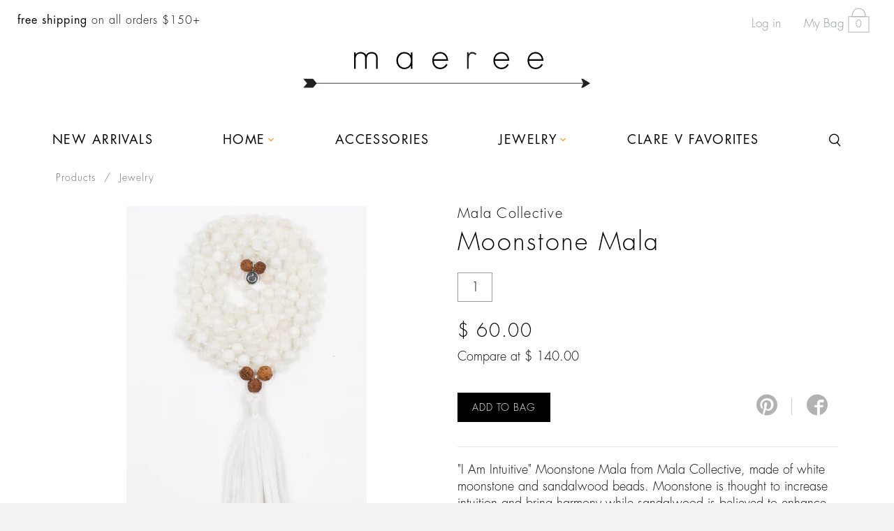

--- FILE ---
content_type: text/html; charset=utf-8
request_url: https://www.maeree.com/products/moonstone-mala
body_size: 18725
content:
<!doctype html>
<!--[if IE 8]><html class="no-js lt-ie9" lang="en"> <![endif]-->
<!--[if IE 9 ]><html class="ie9 no-js"> <![endif]-->
<!--[if (gt IE 9)|!(IE)]><!--> <html class="no-js"> <!--<![endif]-->
<head>

  <!-- Basic page needs ================================================== -->
  <meta charset="utf-8">
  <meta http-equiv="X-UA-Compatible" content="IE=edge,chrome=1">

  
  <link rel="shortcut icon" href="//www.maeree.com/cdn/shop/t/5/assets/favicon.png?v=41054270632433994591445821459" type="image/x-icon" />
  

  <!-- Title and description ================================================== -->
  <title>
  Moonstone Mala &ndash; maeree
  </title>

  
  <meta name="description" content="Traditional malas from Mala Collective at maeree. I Am Intuitive mala in moonstone.">
  

  <!-- Helpers ================================================== -->
  <!-- /snippets/social-meta-tags.liquid -->


  <meta property="og:type" content="product">
  <meta property="og:title" content="Moonstone Mala">
  
  <meta property="og:image" content="http://www.maeree.com/cdn/shop/products/moonstonemala2_grande.png?v=1462303848">
  <meta property="og:image:secure_url" content="https://www.maeree.com/cdn/shop/products/moonstonemala2_grande.png?v=1462303848">
  
  <meta property="og:image" content="http://www.maeree.com/cdn/shop/products/moonstonemala_grande.png?v=1462303848">
  <meta property="og:image:secure_url" content="https://www.maeree.com/cdn/shop/products/moonstonemala_grande.png?v=1462303848">
  
  <meta property="og:price:amount" content="60.00">
  <meta property="og:price:currency" content="USD">


  <meta property="og:description" content="Traditional malas from Mala Collective at maeree. I Am Intuitive mala in moonstone.">

  <meta property="og:url" content="https://www.maeree.com/products/moonstone-mala">
  <meta property="og:site_name" content="maeree">





<meta name="twitter:card" content="summary">

  <meta name="twitter:title" content="Moonstone Mala">
  <meta name="twitter:description" content="&quot;I Am Intuitive&quot; Moonstone Mala from Mala Collective, made of white moonstone and sandalwood beads. Moonstone is thought to increase intuition and bring harmony while sandalwood is believed to enhance spiritual awareness. Complete the look with our Moonstone and White Meditation Mala bracelets or layer with the White Meditation Mala. Made of 108 beads at 6 mm each. Hangs approximately 40 cm.
Inspired Design: Mala Collective creates handmade, fair trade mala beads in Bali, Indonesia. The crafting process of the mala beads - tying, carving and creating - is a proud tradition on the island of Bali. Artisans string the jewelry by hand, combining sustainably harvested rudraksha seeds with gemstones that carry strong intentions. Each piece is then handed out in the village to be knotted from home and blessed.">
  <meta name="twitter:image" content="https://www.maeree.com/cdn/shop/products/moonstonemala2_medium.png?v=1462303848">
  <meta name="twitter:image:width" content="240">
  <meta name="twitter:image:height" content="240">


  <link rel="canonical" href="https://www.maeree.com/products/moonstone-mala">
  <meta name="viewport" content="width=device-width,initial-scale=1">
  <meta name="theme-color" content="#000000">

  <!-- CSS ================================================== -->
  <link href="//www.maeree.com/cdn/shop/t/5/assets/theme.scss.css?v=36142768619817364031701455730" rel="stylesheet" type="text/css" media="all" />

  <!-- Header hook for plugins ================================================== -->
  <script>window.performance && window.performance.mark && window.performance.mark('shopify.content_for_header.start');</script><meta name="google-site-verification" content="uppGgas84i8o_u87wqKpIshDQcp_3ZGiINdWi3sr3vs">
<meta id="shopify-digital-wallet" name="shopify-digital-wallet" content="/9045912/digital_wallets/dialog">
<meta name="shopify-checkout-api-token" content="5f1236c7cbae661f3ca05c388d9fd221">
<meta id="in-context-paypal-metadata" data-shop-id="9045912" data-venmo-supported="false" data-environment="production" data-locale="en_US" data-paypal-v4="true" data-currency="USD">
<link rel="alternate" type="application/json+oembed" href="https://www.maeree.com/products/moonstone-mala.oembed">
<script async="async" src="/checkouts/internal/preloads.js?locale=en-US"></script>
<link rel="preconnect" href="https://shop.app" crossorigin="anonymous">
<script async="async" src="https://shop.app/checkouts/internal/preloads.js?locale=en-US&shop_id=9045912" crossorigin="anonymous"></script>
<script id="apple-pay-shop-capabilities" type="application/json">{"shopId":9045912,"countryCode":"US","currencyCode":"USD","merchantCapabilities":["supports3DS"],"merchantId":"gid:\/\/shopify\/Shop\/9045912","merchantName":"maeree","requiredBillingContactFields":["postalAddress","email"],"requiredShippingContactFields":["postalAddress","email"],"shippingType":"shipping","supportedNetworks":["visa","masterCard","amex","discover","elo","jcb"],"total":{"type":"pending","label":"maeree","amount":"1.00"},"shopifyPaymentsEnabled":true,"supportsSubscriptions":true}</script>
<script id="shopify-features" type="application/json">{"accessToken":"5f1236c7cbae661f3ca05c388d9fd221","betas":["rich-media-storefront-analytics"],"domain":"www.maeree.com","predictiveSearch":true,"shopId":9045912,"locale":"en"}</script>
<script>var Shopify = Shopify || {};
Shopify.shop = "maeree.myshopify.com";
Shopify.locale = "en";
Shopify.currency = {"active":"USD","rate":"1.0"};
Shopify.country = "US";
Shopify.theme = {"name":"Maeree - Master theme (Timber 2.1.3)","id":72089155,"schema_name":null,"schema_version":null,"theme_store_id":null,"role":"main"};
Shopify.theme.handle = "null";
Shopify.theme.style = {"id":null,"handle":null};
Shopify.cdnHost = "www.maeree.com/cdn";
Shopify.routes = Shopify.routes || {};
Shopify.routes.root = "/";</script>
<script type="module">!function(o){(o.Shopify=o.Shopify||{}).modules=!0}(window);</script>
<script>!function(o){function n(){var o=[];function n(){o.push(Array.prototype.slice.apply(arguments))}return n.q=o,n}var t=o.Shopify=o.Shopify||{};t.loadFeatures=n(),t.autoloadFeatures=n()}(window);</script>
<script>
  window.ShopifyPay = window.ShopifyPay || {};
  window.ShopifyPay.apiHost = "shop.app\/pay";
  window.ShopifyPay.redirectState = null;
</script>
<script id="shop-js-analytics" type="application/json">{"pageType":"product"}</script>
<script defer="defer" async type="module" src="//www.maeree.com/cdn/shopifycloud/shop-js/modules/v2/client.init-shop-cart-sync_BT-GjEfc.en.esm.js"></script>
<script defer="defer" async type="module" src="//www.maeree.com/cdn/shopifycloud/shop-js/modules/v2/chunk.common_D58fp_Oc.esm.js"></script>
<script defer="defer" async type="module" src="//www.maeree.com/cdn/shopifycloud/shop-js/modules/v2/chunk.modal_xMitdFEc.esm.js"></script>
<script type="module">
  await import("//www.maeree.com/cdn/shopifycloud/shop-js/modules/v2/client.init-shop-cart-sync_BT-GjEfc.en.esm.js");
await import("//www.maeree.com/cdn/shopifycloud/shop-js/modules/v2/chunk.common_D58fp_Oc.esm.js");
await import("//www.maeree.com/cdn/shopifycloud/shop-js/modules/v2/chunk.modal_xMitdFEc.esm.js");

  window.Shopify.SignInWithShop?.initShopCartSync?.({"fedCMEnabled":true,"windoidEnabled":true});

</script>
<script>
  window.Shopify = window.Shopify || {};
  if (!window.Shopify.featureAssets) window.Shopify.featureAssets = {};
  window.Shopify.featureAssets['shop-js'] = {"shop-cart-sync":["modules/v2/client.shop-cart-sync_DZOKe7Ll.en.esm.js","modules/v2/chunk.common_D58fp_Oc.esm.js","modules/v2/chunk.modal_xMitdFEc.esm.js"],"init-fed-cm":["modules/v2/client.init-fed-cm_B6oLuCjv.en.esm.js","modules/v2/chunk.common_D58fp_Oc.esm.js","modules/v2/chunk.modal_xMitdFEc.esm.js"],"shop-cash-offers":["modules/v2/client.shop-cash-offers_D2sdYoxE.en.esm.js","modules/v2/chunk.common_D58fp_Oc.esm.js","modules/v2/chunk.modal_xMitdFEc.esm.js"],"shop-login-button":["modules/v2/client.shop-login-button_QeVjl5Y3.en.esm.js","modules/v2/chunk.common_D58fp_Oc.esm.js","modules/v2/chunk.modal_xMitdFEc.esm.js"],"pay-button":["modules/v2/client.pay-button_DXTOsIq6.en.esm.js","modules/v2/chunk.common_D58fp_Oc.esm.js","modules/v2/chunk.modal_xMitdFEc.esm.js"],"shop-button":["modules/v2/client.shop-button_DQZHx9pm.en.esm.js","modules/v2/chunk.common_D58fp_Oc.esm.js","modules/v2/chunk.modal_xMitdFEc.esm.js"],"avatar":["modules/v2/client.avatar_BTnouDA3.en.esm.js"],"init-windoid":["modules/v2/client.init-windoid_CR1B-cfM.en.esm.js","modules/v2/chunk.common_D58fp_Oc.esm.js","modules/v2/chunk.modal_xMitdFEc.esm.js"],"init-shop-for-new-customer-accounts":["modules/v2/client.init-shop-for-new-customer-accounts_C_vY_xzh.en.esm.js","modules/v2/client.shop-login-button_QeVjl5Y3.en.esm.js","modules/v2/chunk.common_D58fp_Oc.esm.js","modules/v2/chunk.modal_xMitdFEc.esm.js"],"init-shop-email-lookup-coordinator":["modules/v2/client.init-shop-email-lookup-coordinator_BI7n9ZSv.en.esm.js","modules/v2/chunk.common_D58fp_Oc.esm.js","modules/v2/chunk.modal_xMitdFEc.esm.js"],"init-shop-cart-sync":["modules/v2/client.init-shop-cart-sync_BT-GjEfc.en.esm.js","modules/v2/chunk.common_D58fp_Oc.esm.js","modules/v2/chunk.modal_xMitdFEc.esm.js"],"shop-toast-manager":["modules/v2/client.shop-toast-manager_DiYdP3xc.en.esm.js","modules/v2/chunk.common_D58fp_Oc.esm.js","modules/v2/chunk.modal_xMitdFEc.esm.js"],"init-customer-accounts":["modules/v2/client.init-customer-accounts_D9ZNqS-Q.en.esm.js","modules/v2/client.shop-login-button_QeVjl5Y3.en.esm.js","modules/v2/chunk.common_D58fp_Oc.esm.js","modules/v2/chunk.modal_xMitdFEc.esm.js"],"init-customer-accounts-sign-up":["modules/v2/client.init-customer-accounts-sign-up_iGw4briv.en.esm.js","modules/v2/client.shop-login-button_QeVjl5Y3.en.esm.js","modules/v2/chunk.common_D58fp_Oc.esm.js","modules/v2/chunk.modal_xMitdFEc.esm.js"],"shop-follow-button":["modules/v2/client.shop-follow-button_CqMgW2wH.en.esm.js","modules/v2/chunk.common_D58fp_Oc.esm.js","modules/v2/chunk.modal_xMitdFEc.esm.js"],"checkout-modal":["modules/v2/client.checkout-modal_xHeaAweL.en.esm.js","modules/v2/chunk.common_D58fp_Oc.esm.js","modules/v2/chunk.modal_xMitdFEc.esm.js"],"shop-login":["modules/v2/client.shop-login_D91U-Q7h.en.esm.js","modules/v2/chunk.common_D58fp_Oc.esm.js","modules/v2/chunk.modal_xMitdFEc.esm.js"],"lead-capture":["modules/v2/client.lead-capture_BJmE1dJe.en.esm.js","modules/v2/chunk.common_D58fp_Oc.esm.js","modules/v2/chunk.modal_xMitdFEc.esm.js"],"payment-terms":["modules/v2/client.payment-terms_Ci9AEqFq.en.esm.js","modules/v2/chunk.common_D58fp_Oc.esm.js","modules/v2/chunk.modal_xMitdFEc.esm.js"]};
</script>
<script>(function() {
  var isLoaded = false;
  function asyncLoad() {
    if (isLoaded) return;
    isLoaded = true;
    var urls = ["https:\/\/chimpstatic.com\/mcjs-connected\/js\/users\/ff67b8d231599ed795b386300\/31d058c0ca709312dd3593f15.js?shop=maeree.myshopify.com"];
    for (var i = 0; i < urls.length; i++) {
      var s = document.createElement('script');
      s.type = 'text/javascript';
      s.async = true;
      s.src = urls[i];
      var x = document.getElementsByTagName('script')[0];
      x.parentNode.insertBefore(s, x);
    }
  };
  if(window.attachEvent) {
    window.attachEvent('onload', asyncLoad);
  } else {
    window.addEventListener('load', asyncLoad, false);
  }
})();</script>
<script id="__st">var __st={"a":9045912,"offset":-18000,"reqid":"21bc7e83-318a-4688-8ac4-ad82b06ebbf1-1769411984","pageurl":"www.maeree.com\/products\/moonstone-mala","u":"bcc5300feb60","p":"product","rtyp":"product","rid":6304404931};</script>
<script>window.ShopifyPaypalV4VisibilityTracking = true;</script>
<script id="captcha-bootstrap">!function(){'use strict';const t='contact',e='account',n='new_comment',o=[[t,t],['blogs',n],['comments',n],[t,'customer']],c=[[e,'customer_login'],[e,'guest_login'],[e,'recover_customer_password'],[e,'create_customer']],r=t=>t.map((([t,e])=>`form[action*='/${t}']:not([data-nocaptcha='true']) input[name='form_type'][value='${e}']`)).join(','),a=t=>()=>t?[...document.querySelectorAll(t)].map((t=>t.form)):[];function s(){const t=[...o],e=r(t);return a(e)}const i='password',u='form_key',d=['recaptcha-v3-token','g-recaptcha-response','h-captcha-response',i],f=()=>{try{return window.sessionStorage}catch{return}},m='__shopify_v',_=t=>t.elements[u];function p(t,e,n=!1){try{const o=window.sessionStorage,c=JSON.parse(o.getItem(e)),{data:r}=function(t){const{data:e,action:n}=t;return t[m]||n?{data:e,action:n}:{data:t,action:n}}(c);for(const[e,n]of Object.entries(r))t.elements[e]&&(t.elements[e].value=n);n&&o.removeItem(e)}catch(o){console.error('form repopulation failed',{error:o})}}const l='form_type',E='cptcha';function T(t){t.dataset[E]=!0}const w=window,h=w.document,L='Shopify',v='ce_forms',y='captcha';let A=!1;((t,e)=>{const n=(g='f06e6c50-85a8-45c8-87d0-21a2b65856fe',I='https://cdn.shopify.com/shopifycloud/storefront-forms-hcaptcha/ce_storefront_forms_captcha_hcaptcha.v1.5.2.iife.js',D={infoText:'Protected by hCaptcha',privacyText:'Privacy',termsText:'Terms'},(t,e,n)=>{const o=w[L][v],c=o.bindForm;if(c)return c(t,g,e,D).then(n);var r;o.q.push([[t,g,e,D],n]),r=I,A||(h.body.append(Object.assign(h.createElement('script'),{id:'captcha-provider',async:!0,src:r})),A=!0)});var g,I,D;w[L]=w[L]||{},w[L][v]=w[L][v]||{},w[L][v].q=[],w[L][y]=w[L][y]||{},w[L][y].protect=function(t,e){n(t,void 0,e),T(t)},Object.freeze(w[L][y]),function(t,e,n,w,h,L){const[v,y,A,g]=function(t,e,n){const i=e?o:[],u=t?c:[],d=[...i,...u],f=r(d),m=r(i),_=r(d.filter((([t,e])=>n.includes(e))));return[a(f),a(m),a(_),s()]}(w,h,L),I=t=>{const e=t.target;return e instanceof HTMLFormElement?e:e&&e.form},D=t=>v().includes(t);t.addEventListener('submit',(t=>{const e=I(t);if(!e)return;const n=D(e)&&!e.dataset.hcaptchaBound&&!e.dataset.recaptchaBound,o=_(e),c=g().includes(e)&&(!o||!o.value);(n||c)&&t.preventDefault(),c&&!n&&(function(t){try{if(!f())return;!function(t){const e=f();if(!e)return;const n=_(t);if(!n)return;const o=n.value;o&&e.removeItem(o)}(t);const e=Array.from(Array(32),(()=>Math.random().toString(36)[2])).join('');!function(t,e){_(t)||t.append(Object.assign(document.createElement('input'),{type:'hidden',name:u})),t.elements[u].value=e}(t,e),function(t,e){const n=f();if(!n)return;const o=[...t.querySelectorAll(`input[type='${i}']`)].map((({name:t})=>t)),c=[...d,...o],r={};for(const[a,s]of new FormData(t).entries())c.includes(a)||(r[a]=s);n.setItem(e,JSON.stringify({[m]:1,action:t.action,data:r}))}(t,e)}catch(e){console.error('failed to persist form',e)}}(e),e.submit())}));const S=(t,e)=>{t&&!t.dataset[E]&&(n(t,e.some((e=>e===t))),T(t))};for(const o of['focusin','change'])t.addEventListener(o,(t=>{const e=I(t);D(e)&&S(e,y())}));const B=e.get('form_key'),M=e.get(l),P=B&&M;t.addEventListener('DOMContentLoaded',(()=>{const t=y();if(P)for(const e of t)e.elements[l].value===M&&p(e,B);[...new Set([...A(),...v().filter((t=>'true'===t.dataset.shopifyCaptcha))])].forEach((e=>S(e,t)))}))}(h,new URLSearchParams(w.location.search),n,t,e,['guest_login'])})(!0,!0)}();</script>
<script integrity="sha256-4kQ18oKyAcykRKYeNunJcIwy7WH5gtpwJnB7kiuLZ1E=" data-source-attribution="shopify.loadfeatures" defer="defer" src="//www.maeree.com/cdn/shopifycloud/storefront/assets/storefront/load_feature-a0a9edcb.js" crossorigin="anonymous"></script>
<script crossorigin="anonymous" defer="defer" src="//www.maeree.com/cdn/shopifycloud/storefront/assets/shopify_pay/storefront-65b4c6d7.js?v=20250812"></script>
<script data-source-attribution="shopify.dynamic_checkout.dynamic.init">var Shopify=Shopify||{};Shopify.PaymentButton=Shopify.PaymentButton||{isStorefrontPortableWallets:!0,init:function(){window.Shopify.PaymentButton.init=function(){};var t=document.createElement("script");t.src="https://www.maeree.com/cdn/shopifycloud/portable-wallets/latest/portable-wallets.en.js",t.type="module",document.head.appendChild(t)}};
</script>
<script data-source-attribution="shopify.dynamic_checkout.buyer_consent">
  function portableWalletsHideBuyerConsent(e){var t=document.getElementById("shopify-buyer-consent"),n=document.getElementById("shopify-subscription-policy-button");t&&n&&(t.classList.add("hidden"),t.setAttribute("aria-hidden","true"),n.removeEventListener("click",e))}function portableWalletsShowBuyerConsent(e){var t=document.getElementById("shopify-buyer-consent"),n=document.getElementById("shopify-subscription-policy-button");t&&n&&(t.classList.remove("hidden"),t.removeAttribute("aria-hidden"),n.addEventListener("click",e))}window.Shopify?.PaymentButton&&(window.Shopify.PaymentButton.hideBuyerConsent=portableWalletsHideBuyerConsent,window.Shopify.PaymentButton.showBuyerConsent=portableWalletsShowBuyerConsent);
</script>
<script data-source-attribution="shopify.dynamic_checkout.cart.bootstrap">document.addEventListener("DOMContentLoaded",(function(){function t(){return document.querySelector("shopify-accelerated-checkout-cart, shopify-accelerated-checkout")}if(t())Shopify.PaymentButton.init();else{new MutationObserver((function(e,n){t()&&(Shopify.PaymentButton.init(),n.disconnect())})).observe(document.body,{childList:!0,subtree:!0})}}));
</script>
<link id="shopify-accelerated-checkout-styles" rel="stylesheet" media="screen" href="https://www.maeree.com/cdn/shopifycloud/portable-wallets/latest/accelerated-checkout-backwards-compat.css" crossorigin="anonymous">
<style id="shopify-accelerated-checkout-cart">
        #shopify-buyer-consent {
  margin-top: 1em;
  display: inline-block;
  width: 100%;
}

#shopify-buyer-consent.hidden {
  display: none;
}

#shopify-subscription-policy-button {
  background: none;
  border: none;
  padding: 0;
  text-decoration: underline;
  font-size: inherit;
  cursor: pointer;
}

#shopify-subscription-policy-button::before {
  box-shadow: none;
}

      </style>

<script>window.performance && window.performance.mark && window.performance.mark('shopify.content_for_header.end');</script>
  <!-- /snippets/oldIE-js.liquid -->


<!--[if lt IE 9]>
<script src="//cdnjs.cloudflare.com/ajax/libs/html5shiv/3.7.2/html5shiv.min.js" type="text/javascript"></script>
<script src="//www.maeree.com/cdn/shop/t/5/assets/respond.min.js?v=52248677837542619231445821465" type="text/javascript"></script>
<link href="//www.maeree.com/cdn/shop/t/5/assets/respond-proxy.html" id="respond-proxy" rel="respond-proxy" />
<link href="//www.maeree.com/search?q=2ff69753e29ece40298dcfbedf566e44" id="respond-redirect" rel="respond-redirect" />
<script src="//www.maeree.com/search?q=2ff69753e29ece40298dcfbedf566e44" type="text/javascript"></script>
<![endif]-->



  <script src="//ajax.googleapis.com/ajax/libs/jquery/1.11.0/jquery.min.js" type="text/javascript"></script>
  <script src="//www.maeree.com/cdn/shop/t/5/assets/modernizr.min.js?v=137617515274177302221445821464" type="text/javascript"></script>
  
  
  

  <!-- Google Analytics ====================================================== -->
  <script>
    (function(i,s,o,g,r,a,m){i['GoogleAnalyticsObject']=r;i[r]=i[r]||function(){
    (i[r].q=i[r].q||[]).push(arguments)},i[r].l=1*new Date();a=s.createElement(o),
    m=s.getElementsByTagName(o)[0];a.async=1;a.src=g;m.parentNode.insertBefore(a,m)
    })(window,document,'script','//www.google-analytics.com/analytics.js','ga');

    ga('create', 'UA-66932123-1', 'auto');
    ga('send', 'pageview');
  </script>
  <script type='text/javascript'>var jiltStorefrontParams = {"capture_email_on_add_to_cart":1,"platform":"shopify","popover_dismiss_message":"Your email and cart are saved so we can send you email reminders about this order.","shop_uuid":"ab245939-3755-4b62-8483-c986faa5285a","signup_form":{}}; </script>

<!-- BEGIN app block: shopify://apps/blocky-fraud-blocker/blocks/app-embed/aa25b3bf-c2c5-4359-aa61-7836c225c5a9 -->
<script async src="https://app.blocky-app.com/get_script/?shop_url=maeree.myshopify.com"></script>


<!-- END app block --><!-- BEGIN app block: shopify://apps/tapcart-mobile-app/blocks/ck_loader/604cad6b-3841-4da3-b864-b96622b4adb8 --><script id="tc-ck-loader">
  (function () {
    if (!window?.Shopify?.shop?.length) return;
    
    const shopStore = window.Shopify.shop;
    const environment = 'production'; // local, staging, production;

    const srcUrls = {
      local: 'http://localhost:3005/dist/tc-plugins.es.js', // local dev server URL defined in vite.config.js
      staging: 'https://unpkg.com/tapcart-capture-kit@staging/dist/tc-plugins.es.js',
      production: 'https://unpkg.com/tapcart-capture-kit@production/dist/tc-plugins.es.js',
    };
    const srcUrl = srcUrls[environment] || srcUrls.production;

    window['tapcartParams'] = { shopStore, environment };

    // Create a new script element with type module
    const moduleScript = document.createElement('script');
    moduleScript.type = 'module';
    moduleScript.src = srcUrl;
    document.head.appendChild(moduleScript);

    moduleScript.onerror = function () {
      console.error('Capture kit failed to load.');
    };
  })();
</script>

<!-- END app block --><script src="https://cdn.shopify.com/extensions/019b8d6c-1ef2-70af-b04f-c5e7be4eb317/instagram-shopping-slider-4/assets/ets-ins-theme-embed-block.js" type="text/javascript" defer="defer"></script>
<link href="https://cdn.shopify.com/extensions/019b8d6c-1ef2-70af-b04f-c5e7be4eb317/instagram-shopping-slider-4/assets/ets-ins-theme-embed-block.css" rel="stylesheet" type="text/css" media="all">
<link href="https://monorail-edge.shopifysvc.com" rel="dns-prefetch">
<script>(function(){if ("sendBeacon" in navigator && "performance" in window) {try {var session_token_from_headers = performance.getEntriesByType('navigation')[0].serverTiming.find(x => x.name == '_s').description;} catch {var session_token_from_headers = undefined;}var session_cookie_matches = document.cookie.match(/_shopify_s=([^;]*)/);var session_token_from_cookie = session_cookie_matches && session_cookie_matches.length === 2 ? session_cookie_matches[1] : "";var session_token = session_token_from_headers || session_token_from_cookie || "";function handle_abandonment_event(e) {var entries = performance.getEntries().filter(function(entry) {return /monorail-edge.shopifysvc.com/.test(entry.name);});if (!window.abandonment_tracked && entries.length === 0) {window.abandonment_tracked = true;var currentMs = Date.now();var navigation_start = performance.timing.navigationStart;var payload = {shop_id: 9045912,url: window.location.href,navigation_start,duration: currentMs - navigation_start,session_token,page_type: "product"};window.navigator.sendBeacon("https://monorail-edge.shopifysvc.com/v1/produce", JSON.stringify({schema_id: "online_store_buyer_site_abandonment/1.1",payload: payload,metadata: {event_created_at_ms: currentMs,event_sent_at_ms: currentMs}}));}}window.addEventListener('pagehide', handle_abandonment_event);}}());</script>
<script id="web-pixels-manager-setup">(function e(e,d,r,n,o){if(void 0===o&&(o={}),!Boolean(null===(a=null===(i=window.Shopify)||void 0===i?void 0:i.analytics)||void 0===a?void 0:a.replayQueue)){var i,a;window.Shopify=window.Shopify||{};var t=window.Shopify;t.analytics=t.analytics||{};var s=t.analytics;s.replayQueue=[],s.publish=function(e,d,r){return s.replayQueue.push([e,d,r]),!0};try{self.performance.mark("wpm:start")}catch(e){}var l=function(){var e={modern:/Edge?\/(1{2}[4-9]|1[2-9]\d|[2-9]\d{2}|\d{4,})\.\d+(\.\d+|)|Firefox\/(1{2}[4-9]|1[2-9]\d|[2-9]\d{2}|\d{4,})\.\d+(\.\d+|)|Chrom(ium|e)\/(9{2}|\d{3,})\.\d+(\.\d+|)|(Maci|X1{2}).+ Version\/(15\.\d+|(1[6-9]|[2-9]\d|\d{3,})\.\d+)([,.]\d+|)( \(\w+\)|)( Mobile\/\w+|) Safari\/|Chrome.+OPR\/(9{2}|\d{3,})\.\d+\.\d+|(CPU[ +]OS|iPhone[ +]OS|CPU[ +]iPhone|CPU IPhone OS|CPU iPad OS)[ +]+(15[._]\d+|(1[6-9]|[2-9]\d|\d{3,})[._]\d+)([._]\d+|)|Android:?[ /-](13[3-9]|1[4-9]\d|[2-9]\d{2}|\d{4,})(\.\d+|)(\.\d+|)|Android.+Firefox\/(13[5-9]|1[4-9]\d|[2-9]\d{2}|\d{4,})\.\d+(\.\d+|)|Android.+Chrom(ium|e)\/(13[3-9]|1[4-9]\d|[2-9]\d{2}|\d{4,})\.\d+(\.\d+|)|SamsungBrowser\/([2-9]\d|\d{3,})\.\d+/,legacy:/Edge?\/(1[6-9]|[2-9]\d|\d{3,})\.\d+(\.\d+|)|Firefox\/(5[4-9]|[6-9]\d|\d{3,})\.\d+(\.\d+|)|Chrom(ium|e)\/(5[1-9]|[6-9]\d|\d{3,})\.\d+(\.\d+|)([\d.]+$|.*Safari\/(?![\d.]+ Edge\/[\d.]+$))|(Maci|X1{2}).+ Version\/(10\.\d+|(1[1-9]|[2-9]\d|\d{3,})\.\d+)([,.]\d+|)( \(\w+\)|)( Mobile\/\w+|) Safari\/|Chrome.+OPR\/(3[89]|[4-9]\d|\d{3,})\.\d+\.\d+|(CPU[ +]OS|iPhone[ +]OS|CPU[ +]iPhone|CPU IPhone OS|CPU iPad OS)[ +]+(10[._]\d+|(1[1-9]|[2-9]\d|\d{3,})[._]\d+)([._]\d+|)|Android:?[ /-](13[3-9]|1[4-9]\d|[2-9]\d{2}|\d{4,})(\.\d+|)(\.\d+|)|Mobile Safari.+OPR\/([89]\d|\d{3,})\.\d+\.\d+|Android.+Firefox\/(13[5-9]|1[4-9]\d|[2-9]\d{2}|\d{4,})\.\d+(\.\d+|)|Android.+Chrom(ium|e)\/(13[3-9]|1[4-9]\d|[2-9]\d{2}|\d{4,})\.\d+(\.\d+|)|Android.+(UC? ?Browser|UCWEB|U3)[ /]?(15\.([5-9]|\d{2,})|(1[6-9]|[2-9]\d|\d{3,})\.\d+)\.\d+|SamsungBrowser\/(5\.\d+|([6-9]|\d{2,})\.\d+)|Android.+MQ{2}Browser\/(14(\.(9|\d{2,})|)|(1[5-9]|[2-9]\d|\d{3,})(\.\d+|))(\.\d+|)|K[Aa][Ii]OS\/(3\.\d+|([4-9]|\d{2,})\.\d+)(\.\d+|)/},d=e.modern,r=e.legacy,n=navigator.userAgent;return n.match(d)?"modern":n.match(r)?"legacy":"unknown"}(),u="modern"===l?"modern":"legacy",c=(null!=n?n:{modern:"",legacy:""})[u],f=function(e){return[e.baseUrl,"/wpm","/b",e.hashVersion,"modern"===e.buildTarget?"m":"l",".js"].join("")}({baseUrl:d,hashVersion:r,buildTarget:u}),m=function(e){var d=e.version,r=e.bundleTarget,n=e.surface,o=e.pageUrl,i=e.monorailEndpoint;return{emit:function(e){var a=e.status,t=e.errorMsg,s=(new Date).getTime(),l=JSON.stringify({metadata:{event_sent_at_ms:s},events:[{schema_id:"web_pixels_manager_load/3.1",payload:{version:d,bundle_target:r,page_url:o,status:a,surface:n,error_msg:t},metadata:{event_created_at_ms:s}}]});if(!i)return console&&console.warn&&console.warn("[Web Pixels Manager] No Monorail endpoint provided, skipping logging."),!1;try{return self.navigator.sendBeacon.bind(self.navigator)(i,l)}catch(e){}var u=new XMLHttpRequest;try{return u.open("POST",i,!0),u.setRequestHeader("Content-Type","text/plain"),u.send(l),!0}catch(e){return console&&console.warn&&console.warn("[Web Pixels Manager] Got an unhandled error while logging to Monorail."),!1}}}}({version:r,bundleTarget:l,surface:e.surface,pageUrl:self.location.href,monorailEndpoint:e.monorailEndpoint});try{o.browserTarget=l,function(e){var d=e.src,r=e.async,n=void 0===r||r,o=e.onload,i=e.onerror,a=e.sri,t=e.scriptDataAttributes,s=void 0===t?{}:t,l=document.createElement("script"),u=document.querySelector("head"),c=document.querySelector("body");if(l.async=n,l.src=d,a&&(l.integrity=a,l.crossOrigin="anonymous"),s)for(var f in s)if(Object.prototype.hasOwnProperty.call(s,f))try{l.dataset[f]=s[f]}catch(e){}if(o&&l.addEventListener("load",o),i&&l.addEventListener("error",i),u)u.appendChild(l);else{if(!c)throw new Error("Did not find a head or body element to append the script");c.appendChild(l)}}({src:f,async:!0,onload:function(){if(!function(){var e,d;return Boolean(null===(d=null===(e=window.Shopify)||void 0===e?void 0:e.analytics)||void 0===d?void 0:d.initialized)}()){var d=window.webPixelsManager.init(e)||void 0;if(d){var r=window.Shopify.analytics;r.replayQueue.forEach((function(e){var r=e[0],n=e[1],o=e[2];d.publishCustomEvent(r,n,o)})),r.replayQueue=[],r.publish=d.publishCustomEvent,r.visitor=d.visitor,r.initialized=!0}}},onerror:function(){return m.emit({status:"failed",errorMsg:"".concat(f," has failed to load")})},sri:function(e){var d=/^sha384-[A-Za-z0-9+/=]+$/;return"string"==typeof e&&d.test(e)}(c)?c:"",scriptDataAttributes:o}),m.emit({status:"loading"})}catch(e){m.emit({status:"failed",errorMsg:(null==e?void 0:e.message)||"Unknown error"})}}})({shopId: 9045912,storefrontBaseUrl: "https://www.maeree.com",extensionsBaseUrl: "https://extensions.shopifycdn.com/cdn/shopifycloud/web-pixels-manager",monorailEndpoint: "https://monorail-edge.shopifysvc.com/unstable/produce_batch",surface: "storefront-renderer",enabledBetaFlags: ["2dca8a86"],webPixelsConfigList: [{"id":"558235809","configuration":"{\"config\":\"{\\\"pixel_id\\\":\\\"G-XQ0C6SRSK8\\\",\\\"target_country\\\":\\\"US\\\",\\\"gtag_events\\\":[{\\\"type\\\":\\\"search\\\",\\\"action_label\\\":[\\\"G-XQ0C6SRSK8\\\",\\\"AW-784015242\\\/9vctCJCmmYsBEIq_7PUC\\\"]},{\\\"type\\\":\\\"begin_checkout\\\",\\\"action_label\\\":[\\\"G-XQ0C6SRSK8\\\",\\\"AW-784015242\\\/piWLCI2mmYsBEIq_7PUC\\\"]},{\\\"type\\\":\\\"view_item\\\",\\\"action_label\\\":[\\\"G-XQ0C6SRSK8\\\",\\\"AW-784015242\\\/FBATCI-lmYsBEIq_7PUC\\\",\\\"MC-SZ456Q8NQ5\\\"]},{\\\"type\\\":\\\"purchase\\\",\\\"action_label\\\":[\\\"G-XQ0C6SRSK8\\\",\\\"AW-784015242\\\/0Pj_CIylmYsBEIq_7PUC\\\",\\\"MC-SZ456Q8NQ5\\\"]},{\\\"type\\\":\\\"page_view\\\",\\\"action_label\\\":[\\\"G-XQ0C6SRSK8\\\",\\\"AW-784015242\\\/p1F3CImlmYsBEIq_7PUC\\\",\\\"MC-SZ456Q8NQ5\\\"]},{\\\"type\\\":\\\"add_payment_info\\\",\\\"action_label\\\":[\\\"G-XQ0C6SRSK8\\\",\\\"AW-784015242\\\/9eoNCJOmmYsBEIq_7PUC\\\"]},{\\\"type\\\":\\\"add_to_cart\\\",\\\"action_label\\\":[\\\"G-XQ0C6SRSK8\\\",\\\"AW-784015242\\\/PsjKCIqmmYsBEIq_7PUC\\\"]}],\\\"enable_monitoring_mode\\\":false}\"}","eventPayloadVersion":"v1","runtimeContext":"OPEN","scriptVersion":"b2a88bafab3e21179ed38636efcd8a93","type":"APP","apiClientId":1780363,"privacyPurposes":[],"dataSharingAdjustments":{"protectedCustomerApprovalScopes":["read_customer_address","read_customer_email","read_customer_name","read_customer_personal_data","read_customer_phone"]}},{"id":"120127649","configuration":"{\"tagID\":\"2613284117593\"}","eventPayloadVersion":"v1","runtimeContext":"STRICT","scriptVersion":"18031546ee651571ed29edbe71a3550b","type":"APP","apiClientId":3009811,"privacyPurposes":["ANALYTICS","MARKETING","SALE_OF_DATA"],"dataSharingAdjustments":{"protectedCustomerApprovalScopes":["read_customer_address","read_customer_email","read_customer_name","read_customer_personal_data","read_customer_phone"]}},{"id":"52658337","eventPayloadVersion":"v1","runtimeContext":"LAX","scriptVersion":"1","type":"CUSTOM","privacyPurposes":["MARKETING"],"name":"Meta pixel (migrated)"},{"id":"shopify-app-pixel","configuration":"{}","eventPayloadVersion":"v1","runtimeContext":"STRICT","scriptVersion":"0450","apiClientId":"shopify-pixel","type":"APP","privacyPurposes":["ANALYTICS","MARKETING"]},{"id":"shopify-custom-pixel","eventPayloadVersion":"v1","runtimeContext":"LAX","scriptVersion":"0450","apiClientId":"shopify-pixel","type":"CUSTOM","privacyPurposes":["ANALYTICS","MARKETING"]}],isMerchantRequest: false,initData: {"shop":{"name":"maeree","paymentSettings":{"currencyCode":"USD"},"myshopifyDomain":"maeree.myshopify.com","countryCode":"US","storefrontUrl":"https:\/\/www.maeree.com"},"customer":null,"cart":null,"checkout":null,"productVariants":[{"price":{"amount":60.0,"currencyCode":"USD"},"product":{"title":"Moonstone Mala","vendor":"Mala Collective","id":"6304404931","untranslatedTitle":"Moonstone Mala","url":"\/products\/moonstone-mala","type":"Necklace"},"id":"19432795587","image":{"src":"\/\/www.maeree.com\/cdn\/shop\/products\/moonstonemala2.png?v=1462303848"},"sku":"MCN118","title":"Default Title","untranslatedTitle":"Default Title"}],"purchasingCompany":null},},"https://www.maeree.com/cdn","fcfee988w5aeb613cpc8e4bc33m6693e112",{"modern":"","legacy":""},{"shopId":"9045912","storefrontBaseUrl":"https:\/\/www.maeree.com","extensionBaseUrl":"https:\/\/extensions.shopifycdn.com\/cdn\/shopifycloud\/web-pixels-manager","surface":"storefront-renderer","enabledBetaFlags":"[\"2dca8a86\"]","isMerchantRequest":"false","hashVersion":"fcfee988w5aeb613cpc8e4bc33m6693e112","publish":"custom","events":"[[\"page_viewed\",{}],[\"product_viewed\",{\"productVariant\":{\"price\":{\"amount\":60.0,\"currencyCode\":\"USD\"},\"product\":{\"title\":\"Moonstone Mala\",\"vendor\":\"Mala Collective\",\"id\":\"6304404931\",\"untranslatedTitle\":\"Moonstone Mala\",\"url\":\"\/products\/moonstone-mala\",\"type\":\"Necklace\"},\"id\":\"19432795587\",\"image\":{\"src\":\"\/\/www.maeree.com\/cdn\/shop\/products\/moonstonemala2.png?v=1462303848\"},\"sku\":\"MCN118\",\"title\":\"Default Title\",\"untranslatedTitle\":\"Default Title\"}}]]"});</script><script>
  window.ShopifyAnalytics = window.ShopifyAnalytics || {};
  window.ShopifyAnalytics.meta = window.ShopifyAnalytics.meta || {};
  window.ShopifyAnalytics.meta.currency = 'USD';
  var meta = {"product":{"id":6304404931,"gid":"gid:\/\/shopify\/Product\/6304404931","vendor":"Mala Collective","type":"Necklace","handle":"moonstone-mala","variants":[{"id":19432795587,"price":6000,"name":"Moonstone Mala","public_title":null,"sku":"MCN118"}],"remote":false},"page":{"pageType":"product","resourceType":"product","resourceId":6304404931,"requestId":"21bc7e83-318a-4688-8ac4-ad82b06ebbf1-1769411984"}};
  for (var attr in meta) {
    window.ShopifyAnalytics.meta[attr] = meta[attr];
  }
</script>
<script class="analytics">
  (function () {
    var customDocumentWrite = function(content) {
      var jquery = null;

      if (window.jQuery) {
        jquery = window.jQuery;
      } else if (window.Checkout && window.Checkout.$) {
        jquery = window.Checkout.$;
      }

      if (jquery) {
        jquery('body').append(content);
      }
    };

    var hasLoggedConversion = function(token) {
      if (token) {
        return document.cookie.indexOf('loggedConversion=' + token) !== -1;
      }
      return false;
    }

    var setCookieIfConversion = function(token) {
      if (token) {
        var twoMonthsFromNow = new Date(Date.now());
        twoMonthsFromNow.setMonth(twoMonthsFromNow.getMonth() + 2);

        document.cookie = 'loggedConversion=' + token + '; expires=' + twoMonthsFromNow;
      }
    }

    var trekkie = window.ShopifyAnalytics.lib = window.trekkie = window.trekkie || [];
    if (trekkie.integrations) {
      return;
    }
    trekkie.methods = [
      'identify',
      'page',
      'ready',
      'track',
      'trackForm',
      'trackLink'
    ];
    trekkie.factory = function(method) {
      return function() {
        var args = Array.prototype.slice.call(arguments);
        args.unshift(method);
        trekkie.push(args);
        return trekkie;
      };
    };
    for (var i = 0; i < trekkie.methods.length; i++) {
      var key = trekkie.methods[i];
      trekkie[key] = trekkie.factory(key);
    }
    trekkie.load = function(config) {
      trekkie.config = config || {};
      trekkie.config.initialDocumentCookie = document.cookie;
      var first = document.getElementsByTagName('script')[0];
      var script = document.createElement('script');
      script.type = 'text/javascript';
      script.onerror = function(e) {
        var scriptFallback = document.createElement('script');
        scriptFallback.type = 'text/javascript';
        scriptFallback.onerror = function(error) {
                var Monorail = {
      produce: function produce(monorailDomain, schemaId, payload) {
        var currentMs = new Date().getTime();
        var event = {
          schema_id: schemaId,
          payload: payload,
          metadata: {
            event_created_at_ms: currentMs,
            event_sent_at_ms: currentMs
          }
        };
        return Monorail.sendRequest("https://" + monorailDomain + "/v1/produce", JSON.stringify(event));
      },
      sendRequest: function sendRequest(endpointUrl, payload) {
        // Try the sendBeacon API
        if (window && window.navigator && typeof window.navigator.sendBeacon === 'function' && typeof window.Blob === 'function' && !Monorail.isIos12()) {
          var blobData = new window.Blob([payload], {
            type: 'text/plain'
          });

          if (window.navigator.sendBeacon(endpointUrl, blobData)) {
            return true;
          } // sendBeacon was not successful

        } // XHR beacon

        var xhr = new XMLHttpRequest();

        try {
          xhr.open('POST', endpointUrl);
          xhr.setRequestHeader('Content-Type', 'text/plain');
          xhr.send(payload);
        } catch (e) {
          console.log(e);
        }

        return false;
      },
      isIos12: function isIos12() {
        return window.navigator.userAgent.lastIndexOf('iPhone; CPU iPhone OS 12_') !== -1 || window.navigator.userAgent.lastIndexOf('iPad; CPU OS 12_') !== -1;
      }
    };
    Monorail.produce('monorail-edge.shopifysvc.com',
      'trekkie_storefront_load_errors/1.1',
      {shop_id: 9045912,
      theme_id: 72089155,
      app_name: "storefront",
      context_url: window.location.href,
      source_url: "//www.maeree.com/cdn/s/trekkie.storefront.8d95595f799fbf7e1d32231b9a28fd43b70c67d3.min.js"});

        };
        scriptFallback.async = true;
        scriptFallback.src = '//www.maeree.com/cdn/s/trekkie.storefront.8d95595f799fbf7e1d32231b9a28fd43b70c67d3.min.js';
        first.parentNode.insertBefore(scriptFallback, first);
      };
      script.async = true;
      script.src = '//www.maeree.com/cdn/s/trekkie.storefront.8d95595f799fbf7e1d32231b9a28fd43b70c67d3.min.js';
      first.parentNode.insertBefore(script, first);
    };
    trekkie.load(
      {"Trekkie":{"appName":"storefront","development":false,"defaultAttributes":{"shopId":9045912,"isMerchantRequest":null,"themeId":72089155,"themeCityHash":"16679147633169700789","contentLanguage":"en","currency":"USD","eventMetadataId":"0926cb1b-acb6-49a2-841f-21e647fb6889"},"isServerSideCookieWritingEnabled":true,"monorailRegion":"shop_domain","enabledBetaFlags":["65f19447"]},"Session Attribution":{},"S2S":{"facebookCapiEnabled":false,"source":"trekkie-storefront-renderer","apiClientId":580111}}
    );

    var loaded = false;
    trekkie.ready(function() {
      if (loaded) return;
      loaded = true;

      window.ShopifyAnalytics.lib = window.trekkie;

      var originalDocumentWrite = document.write;
      document.write = customDocumentWrite;
      try { window.ShopifyAnalytics.merchantGoogleAnalytics.call(this); } catch(error) {};
      document.write = originalDocumentWrite;

      window.ShopifyAnalytics.lib.page(null,{"pageType":"product","resourceType":"product","resourceId":6304404931,"requestId":"21bc7e83-318a-4688-8ac4-ad82b06ebbf1-1769411984","shopifyEmitted":true});

      var match = window.location.pathname.match(/checkouts\/(.+)\/(thank_you|post_purchase)/)
      var token = match? match[1]: undefined;
      if (!hasLoggedConversion(token)) {
        setCookieIfConversion(token);
        window.ShopifyAnalytics.lib.track("Viewed Product",{"currency":"USD","variantId":19432795587,"productId":6304404931,"productGid":"gid:\/\/shopify\/Product\/6304404931","name":"Moonstone Mala","price":"60.00","sku":"MCN118","brand":"Mala Collective","variant":null,"category":"Necklace","nonInteraction":true,"remote":false},undefined,undefined,{"shopifyEmitted":true});
      window.ShopifyAnalytics.lib.track("monorail:\/\/trekkie_storefront_viewed_product\/1.1",{"currency":"USD","variantId":19432795587,"productId":6304404931,"productGid":"gid:\/\/shopify\/Product\/6304404931","name":"Moonstone Mala","price":"60.00","sku":"MCN118","brand":"Mala Collective","variant":null,"category":"Necklace","nonInteraction":true,"remote":false,"referer":"https:\/\/www.maeree.com\/products\/moonstone-mala"});
      }
    });


        var eventsListenerScript = document.createElement('script');
        eventsListenerScript.async = true;
        eventsListenerScript.src = "//www.maeree.com/cdn/shopifycloud/storefront/assets/shop_events_listener-3da45d37.js";
        document.getElementsByTagName('head')[0].appendChild(eventsListenerScript);

})();</script>
  <script>
  if (!window.ga || (window.ga && typeof window.ga !== 'function')) {
    window.ga = function ga() {
      (window.ga.q = window.ga.q || []).push(arguments);
      if (window.Shopify && window.Shopify.analytics && typeof window.Shopify.analytics.publish === 'function') {
        window.Shopify.analytics.publish("ga_stub_called", {}, {sendTo: "google_osp_migration"});
      }
      console.error("Shopify's Google Analytics stub called with:", Array.from(arguments), "\nSee https://help.shopify.com/manual/promoting-marketing/pixels/pixel-migration#google for more information.");
    };
    if (window.Shopify && window.Shopify.analytics && typeof window.Shopify.analytics.publish === 'function') {
      window.Shopify.analytics.publish("ga_stub_initialized", {}, {sendTo: "google_osp_migration"});
    }
  }
</script>
<script
  defer
  src="https://www.maeree.com/cdn/shopifycloud/perf-kit/shopify-perf-kit-3.0.4.min.js"
  data-application="storefront-renderer"
  data-shop-id="9045912"
  data-render-region="gcp-us-east1"
  data-page-type="product"
  data-theme-instance-id="72089155"
  data-theme-name=""
  data-theme-version=""
  data-monorail-region="shop_domain"
  data-resource-timing-sampling-rate="10"
  data-shs="true"
  data-shs-beacon="true"
  data-shs-export-with-fetch="true"
  data-shs-logs-sample-rate="1"
  data-shs-beacon-endpoint="https://www.maeree.com/api/collect"
></script>
</head>

<body id="moonstone-mala" class="template-product page-moonstone-mala" >

  <div id="NavDrawer" class="drawer drawer--left">
    <div class="drawer__header">
      <div class="drawer__title h3">Browse</div>
      <div class="drawer__close js-drawer-close">
        <button type="button" class="icon-fallback-text">
          <span class="icon icon-close-small" aria-hidden="true"></span>
          <span class="fallback-text">Close menu</span>
        </button>
      </div>
    </div>
    <!-- begin mobile-nav -->
    <ul class="mobile-nav">
      <li class="mobile-nav__item mobile-nav__search">
        <!-- /snippets/search-bar.liquid -->


<form action="/search" method="get" class="input-group search-bar" role="search">
  <input type="hidden" name="type" value="product">
  <input type="search" name="q" value="" placeholder="Search our store" class="input-group-field" aria-label="Search our store">
  <input type="submit" class="visually-hidden" />
  <a class="close search-toggle"></a>
</form>

      </li>
      
        
        
        
          <li class="mobile-nav__item">
            <a href="/collections/maeree-new-arrivals" class="mobile-nav__link">New Arrivals</a>
          </li>
        
      
        
        
        
          <li class="mobile-nav__item" aria-haspopup="true">
            <div class="mobile-nav__has-sublist">
              <a href="/collections/home" class="mobile-nav__link">Home</a>
              <div class="mobile-nav__toggle">
                <button type="button" class="icon-fallback-text mobile-nav__toggle-open">
                  <span class="icon icon-plus" aria-hidden="true"></span>
                  <span class="fallback-text">See More</span>
                </button>
                <button type="button" class="icon-fallback-text mobile-nav__toggle-close">
                  <span class="icon icon-minus" aria-hidden="true"></span>
                  <span class="fallback-text">"Close Bag"</span>
                </button>
              </div>
            </div>
            <ul class="mobile-nav__sublist">
              
                <li class="mobile-nav__item ">
                  <a href="/collections/home/blanket" class="mobile-nav__link">Blankets &amp; Throws</a>
                </li>
              
                <li class="mobile-nav__item ">
                  <a href="/collections/home/pillow" class="mobile-nav__link">Pillows &amp; Cushions</a>
                </li>
              
                <li class="mobile-nav__item ">
                  <a href="/collections/home/basket" class="mobile-nav__link">Baskets &amp; Bowls</a>
                </li>
              
                <li class="mobile-nav__item ">
                  <a href="/collections/home/decor+candle" class="mobile-nav__link">Decor</a>
                </li>
              
                <li class="mobile-nav__item ">
                  <a href="/collections/home/kitchen" class="mobile-nav__link">Kitchen &amp; Bath</a>
                </li>
              
                <li class="mobile-nav__item ">
                  <a href="/collections/home/linen" class="mobile-nav__link">Towels &amp; Linens</a>
                </li>
              
                <li class="mobile-nav__item ">
                  <a href="/collections/home" class="mobile-nav__link">All Home</a>
                </li>
              
            </ul>
          </li>
        
      
        
        
        
          <li class="mobile-nav__item">
            <a href="/collections/lifestyle" class="mobile-nav__link">Accessories</a>
          </li>
        
      
        
        
        
          <li class="mobile-nav__item" aria-haspopup="true">
            <div class="mobile-nav__has-sublist">
              <a href="/collections/jewelry" class="mobile-nav__link">Jewelry</a>
              <div class="mobile-nav__toggle">
                <button type="button" class="icon-fallback-text mobile-nav__toggle-open">
                  <span class="icon icon-plus" aria-hidden="true"></span>
                  <span class="fallback-text">See More</span>
                </button>
                <button type="button" class="icon-fallback-text mobile-nav__toggle-close">
                  <span class="icon icon-minus" aria-hidden="true"></span>
                  <span class="fallback-text">"Close Bag"</span>
                </button>
              </div>
            </div>
            <ul class="mobile-nav__sublist">
              
                <li class="mobile-nav__item ">
                  <a href="/collections/jewelry/bracelet+bracelets" class="mobile-nav__link">Bracelets</a>
                </li>
              
                <li class="mobile-nav__item ">
                  <a href="/collections/jewelry/earring+earrings" class="mobile-nav__link">Earrings</a>
                </li>
              
                <li class="mobile-nav__item ">
                  <a href="/collections/jewelry/ring+rings" class="mobile-nav__link">Rings</a>
                </li>
              
                <li class="mobile-nav__item ">
                  <a href="/collections/jewelry/cufflink+cufflinks" class="mobile-nav__link">Cufflinks</a>
                </li>
              
                <li class="mobile-nav__item ">
                  <a href="/collections/jewelry/necklace" class="mobile-nav__link">Necklaces</a>
                </li>
              
                <li class="mobile-nav__item ">
                  <a href="/collections/jewelry" class="mobile-nav__link">All Jewelry</a>
                </li>
              
            </ul>
          </li>
        
      
        
        
        
          <li class="mobile-nav__item">
            <a href="/collections/clare-v" class="mobile-nav__link">Clare V favorites</a>
          </li>
        
      

      
      
        
          <li class="mobile-nav__item">
            <a href="/account/login" id="customer_login_link">Log in</a>
          </li>
          
          <li class="mobile-nav__item">
            <a href="/account/register" id="customer_register_link">Create account</a>
          </li>
          
        
      
    </ul>
    <!-- //mobile-nav -->
  </div>

  <div id="CartDrawer" class="drawer drawer--right">
    <div class="drawer__header">
      <div class="drawer__title h3">My Bag</div>
      <div class="drawer__close js-drawer-close">
        <button type="button" class="icon-fallback-text">
          <span class="icon icon-close-small" aria-hidden="true"></span>
          <span class="fallback-text">"Close Bag"</span>
        </button>
      </div>
    </div>
    <div id="CartContainer"></div>
    <button class="btn--reversed btn--full js-drawer-close" aria-controls="CartDrawer" aria-expanded="true">Continue Shopping</button>
  </div>


  <div id="PageContainer" class="is-moved-by-drawer">
    <header class="site-header" role="banner">
      <div class="grid--full utility-nav">

        <div class="grid__item large--one-half">
          <div class="free-ship-msg medium-down--text-center">free shipping <span>on all orders $150+</span></div>
        </div>

        <div class="grid__item large--one-half large--text-right medium-down--hide">

          
          
            <div class="site-header__user-login medium--hide">
              
                <a href="/account/login" id="customer_login_link">Log in</a>
                
              
              
            </div>
          

          
          <div class="site-header__cart-toggle cart-link-wrap">
            <a href="/cart" class=" js-drawer-open-right" aria-controls="CartDrawer" aria-expanded="false">
              <span class="cart-toggle-label">My Bag</span>
              <span class="cart-count shopping-bag">0</span>
            </a>
          </div>
          
        </div>
      </div>

      <div class="grid--full grid--table medium-down--hide">
        <h1 class="site-header__logo large--center" itemscope itemtype="http://schema.org/Organization">
          <a href="/" itemprop="url">
            <span class="visually-hidden">maeree</span>
          </a>
          <span class="visually-hidden">inspired design. connected to the source.</span>
        </h1>
      </div>
    </header>

    <header id="mobile-header" class="mobile-header large--hide medium-down--show" role="banner">
      <div class="grid">
        <div class="grid__item one-sixth">
          <button type="button" class="icon-fallback-text site-nav__link js-drawer-open-left" aria-controls="NavDrawer" aria-expanded="false">
            <span class="icon icon-menu" aria-hidden="true"></span>
            <span class="fallback-text">Menu</span>
          </button>
        </div>
        <div class="grid__item four-sixths">
          <h1 class="site-header__logo text-center mobile-logo text-center" itemscope itemtype="http://schema.org/Organization">
            <a href="/" itemprop="url">
              <span class="visually-hidden">maeree</span>
            </a>
          </h1>
        </div>
        <div class="grid__item one-sixth text-right">
          <div class="site-header__cart-toggle cart-link-wrap">
            <a href="/cart" class=" js-drawer-open-right" aria-controls="CartDrawer" aria-expanded="false">
              <span class="visually-hidden">My Bag</span>
              <span class="cart-count shopping-bag">0</span>
            </a>
          </div>
        </div>
      </div>
    </header>



    <nav class="nav-bar" role="navigation">
      <div class="wrapper">
        <div class="medium-down--hide">
          
          <!-- begin site-nav -->
          <ul class="site-nav" id="AccessibleNav">
            
              
              
              
                <li >
                  <a href="/collections/maeree-new-arrivals" class="site-nav__link"><span class="link-title">New Arrivals</span></a>
                </li>
              
            
              
              
              
                <li class="site-nav--has-dropdown" aria-haspopup="true">
                  <a href="/collections/home" class="site-nav__link">
                    <span class="link-title">Home</span>
                    <span class="icon icon-arrow-down" aria-hidden="true"></span>
                  </a>
                  <ul class="site-nav__dropdown">
                    
                      <li>
                        <a href="/collections/home/blanket" class="site-nav__link">Blankets &amp; Throws</a>
                      </li>
                    
                      <li>
                        <a href="/collections/home/pillow" class="site-nav__link">Pillows &amp; Cushions</a>
                      </li>
                    
                      <li>
                        <a href="/collections/home/basket" class="site-nav__link">Baskets &amp; Bowls</a>
                      </li>
                    
                      <li>
                        <a href="/collections/home/decor+candle" class="site-nav__link">Decor</a>
                      </li>
                    
                      <li>
                        <a href="/collections/home/kitchen" class="site-nav__link">Kitchen &amp; Bath</a>
                      </li>
                    
                      <li>
                        <a href="/collections/home/linen" class="site-nav__link">Towels &amp; Linens</a>
                      </li>
                    
                      <li>
                        <a href="/collections/home" class="site-nav__link">All Home</a>
                      </li>
                    
                  </ul>
                </li>
              
            
              
              
              
                <li >
                  <a href="/collections/lifestyle" class="site-nav__link"><span class="link-title">Accessories</span></a>
                </li>
              
            
              
              
              
                <li class="site-nav--has-dropdown" aria-haspopup="true">
                  <a href="/collections/jewelry" class="site-nav__link">
                    <span class="link-title">Jewelry</span>
                    <span class="icon icon-arrow-down" aria-hidden="true"></span>
                  </a>
                  <ul class="site-nav__dropdown">
                    
                      <li>
                        <a href="/collections/jewelry/bracelet+bracelets" class="site-nav__link">Bracelets</a>
                      </li>
                    
                      <li>
                        <a href="/collections/jewelry/earring+earrings" class="site-nav__link">Earrings</a>
                      </li>
                    
                      <li>
                        <a href="/collections/jewelry/ring+rings" class="site-nav__link">Rings</a>
                      </li>
                    
                      <li>
                        <a href="/collections/jewelry/cufflink+cufflinks" class="site-nav__link">Cufflinks</a>
                      </li>
                    
                      <li>
                        <a href="/collections/jewelry/necklace" class="site-nav__link">Necklaces</a>
                      </li>
                    
                      <li>
                        <a href="/collections/jewelry" class="site-nav__link">All Jewelry</a>
                      </li>
                    
                  </ul>
                </li>
              
            
              
              
              
                <li >
                  <a href="/collections/clare-v" class="site-nav__link"><span class="link-title">Clare V favorites</span></a>
                </li>
              
            

            <li class="site-nav-search">
              <a href="#" class="site-nav__link search-toggle"><span class="icon-search"></span></a>

              <div class="search-container">
                <!-- /snippets/search-bar.liquid -->


<form action="/search" method="get" class="input-group search-bar" role="search">
  <input type="hidden" name="type" value="product">
  <input type="search" name="q" value="" placeholder="Search our store" class="input-group-field" aria-label="Search our store">
  <input type="submit" class="visually-hidden" />
  <a class="close search-toggle"></a>
</form>

              </div>

            </li>
          </ul>
          <!-- //site-nav -->
        </div>
        
      </div>
    </nav>

    <main class="wrapper main-content" role="main">

      <!-- /templates/product.liquid -->



    

    <div itemscope itemtype="http://schema.org/Product">

        <meta itemprop="url" content="https://www.maeree.com/products/moonstone-mala">
        <meta itemprop="image" content="//www.maeree.com/cdn/shop/products/moonstonemala2_grande.png?v=1462303848">

        
        

        <!-- /snippets/breadcrumb.liquid -->


<nav class="breadcrumb" role="navigation" aria-label="breadcrumbs">

  

    <span>Products</span>

    

    
      
        
      
        
          <span aria-hidden="true">/</span>
          <a href="/collections/jewelry" title="">Jewelry</a>
          
    
    
    

  
</nav>



        <div id="product-single-wrap" class="grid product-single product-single-wrap">
            <div id="product-single-image" class="grid__item large--one-half text-center product-single-image">
                <div class="product-single__photos" id="ProductPhoto">
                    
                    <img src="//www.maeree.com/cdn/shop/products/moonstonemala2_large.png?v=1462303848" alt="moonstone mala collective maeree" id="ProductPhotoImg">
                </div>

                
                
                    <ul class="product-single__thumbnails grid-uniform" id="ProductThumbs">
                        
                            <li class="grid__item one-quarter">
                                <a href="//www.maeree.com/cdn/shop/products/moonstonemala2_large.png?v=1462303848" class="product-single__thumbnail">
                                    <img src="//www.maeree.com/cdn/shop/products/moonstonemala2_compact.png?v=1462303848" alt="moonstone mala collective maeree">
                                </a>
                            </li>
                        
                            <li class="grid__item one-quarter">
                                <a href="//www.maeree.com/cdn/shop/products/moonstonemala_large.png?v=1462303848" class="product-single__thumbnail">
                                    <img src="//www.maeree.com/cdn/shop/products/moonstonemala_compact.png?v=1462303848" alt="intuitive moonstone mala maeree">
                                </a>
                            </li>
                        
                    </ul>
                
            </div>

            <div id="product-single-description" class="grid__item large--one-half product-single-description">

                
                    <h4>Mala Collective</h4>
                
                <h1 itemprop="name">Moonstone Mala</h1>

                <div class="product-details" itemprop="offers" itemscope itemtype="http://schema.org/Offer">
                    <meta itemprop="priceCurrency" content="USD">

                    <link itemprop="availability" href="http://schema.org/InStock">

                    
                    <form action="/cart/add" method="post" enctype="multipart/form-data" id="AddToCartForm" class="form-vertical">

                        

                        
                        <input type="number" id="Quantity" name="quantity" value="1" min="1" class="quantity-selector">

                        <select name="id" id="productSelect" class="product-single__variants">
                            
                                

                                    
                                    <option  selected="selected"  data-sku="MCN118" value="19432795587">Default Title - $ 60.00 USD</option>

                                
                            
                        </select>

                        <span class="visually-hidden">Regular price</span>
                        <span id="ProductPrice" class="h2" itemprop="price">
                            $ 60.00
                        </span>

                        
                            <span class="visually-hidden">Sale price</span>
                            <p id="ComparePrice">
                                Compare at $ 140.00
                            </p>
                        

                        <button type="submit" name="add" id="AddToCart" class="btn">
                            <span id="AddToCartText">Add to Bag</span>
                        </button>
                    </form>

                    <div class="social-media-share">
                        <ul class="inline-list icon-list">
                            <li class="share-pinterest"><a href="http://pinterest.com/pin/create/link/?url=http://www.maeree.com/products/moonstone-mala&amp;media=//www.maeree.com/cdn/shop/products/moonstonemala2_medium.png?v=1462303848&amp;description=%22I%20Am%20Intuitive%22%20Moonstone%C2%A0Mala%20from%20Mala%20Collective,%C2%A0made%20of%20white%20moonstone%20and%20sandalwood%20beads.%20Moonstone%20is%20thought%20to%20increase%20intuition%20and%20bring%20harmony%20while%20sandalwood%20is%20believed%20to%20enhance%20spiritual%20awareness.%20Complete%20the%20look%20with%20our%20Moonstone%20and%20White%20Meditation%20Mala%20bracelets%20or%20layer%20with%20the%20White%20Meditation%20Mala.%20Made%20of%C2%A0108%20beads%20at%206%20mm%20each.%C2%A0Hangs%20approximately%2040%20cm.%0AInspired%20Design:%20Mala%20Collective%20creates%20handmade,%20fair%20trade%20mala%20beads%20in%20Bali,%20Indonesia.%20The%20crafting%20process%20of%20the%20mala%20beads%20-%20tying,%20carving%20and%20creating%20-%20is%20a%20proud%20tradition%20on%20the%20island%20of%20Bali.%20Artisans%20string%20the%20jewelry%20by%20hand,%20combining%20sustainably%20harvested%20rudraksha%20seeds%20with%20gemstones%20that%20carry%20strong%20intentions.%20Each%20piece%20is%20then%20handed%20out%20in%20the%20village%20to%20be%20knotted%20from%20home%20and%20blessed."><span class="icon icon-pinterest"></span></a></li>
                            <li class="share-facebook"><a href="#"><span class="icon icon-facebook"></span></a></li>
                        </ul>
                    </div>

                </div>

                <div class="product-description rte" itemprop="description">
                    <p>"I Am Intuitive" Moonstone Mala from Mala Collective, made of white moonstone and sandalwood beads. Moonstone is thought to increase intuition and bring harmony while sandalwood is believed to enhance spiritual awareness. Complete the look with our Moonstone and White Meditation Mala bracelets or layer with the White Meditation Mala. Made of 108 beads at 6 mm each. Hangs approximately 40 cm.</p>
<p>Inspired Design: Mala Collective creates handmade, fair trade mala beads in Bali, Indonesia. The crafting process of the mala beads - tying, carving and creating - is a proud tradition on the island of Bali. Artisans string the jewelry by hand, combining sustainably harvested rudraksha seeds with gemstones that carry strong intentions. Each piece is then handed out in the village to be knotted from home and blessed.</p>

                    <div class="beyond-adornment">
                        <ul class="inline-list icon-list">
                            
                                    
                                    
                                    
                            
                                    
                                    
                                    
                            
                                    
                                    
                                    
                            
                                    
                                    
                                    
                            
                                    
                                    
                                    
                            
                                    <li><a href="/pages/beyond-adornment"><span class="icon icon-eco-conscious"></span><span class="icon-label">Eco Conscious</span></a></li>
                                    
                                    
                            
                                    
                                    
                                    <li><a href="/pages/beyond-adornment"><span class="icon icon-fair-trade"></span><span class="icon-label">Fair Trade</span></a></li>
                            
                                    
                                    
                                    
                            
                                    
                                    
                                    
                            
                                    
                                    
                                    
                            
                                    
                                    
                                    
                            
                                    
                                    
                                    
                            
                                    
                                    
                                    
                            
                                    
                                    
                                    
                            
                                    
                                    
                                    
                            
                                    
                                    
                                    
                            
                                    
                                    
                                    
                            
                                    
                                    
                                    
                            
                                    
                                    
                                    
                            
                                    
                                    
                                    
                            
                                    
                                    
                                    
                            
                                    
                                    
                                    
                            
                                    
                                    
                                    
                            
                                    
                                    
                                    
                            
                                    
                                    
                                    
                            
                                    
                                    
                                    
                            
                                    
                                    
                                    
                            
                                    
                                    
                                    
                            
                                    
                                    
                                    
                            
                                    
                                    
                                    
                            
                                    
                                    
                                    
                            
                                    
                                    
                                    
                            
                                    
                                    
                                    
                            
                                    
                                    
                                    
                            
                                    
                                    
                                    
                            
                                    
                                    
                                    
                            
                                    
                                    
                                    
                            
                                    
                                    
                                    
                            
                                    
                                    
                                    
                            
                                    
                                    
                                    
                            
                                    
                                    
                                    
                            
                                    
                                    
                                    
                            
                        </ul>
                    </div>
                </div>


                

            </div>
        </div>




                
        <div id="product-fullscreen" class="slideshow-js product-fullscreen small--hide">
            <ul class="slideshow-gallery no-bullets">
                
                    <li class="active" data-style="background-image:url( //www.maeree.com/cdn/shop/products/moonstonemala2_2048x2048.png?v=1462303848 )">
                        <!--<img data-src="//www.maeree.com/cdn/shop/products/moonstonemala2_2048x2048.png?v=1462303848" alt="moonstone mala collective maeree">-->
                    </li>
                
                    <li  data-style="background-image:url( //www.maeree.com/cdn/shop/products/moonstonemala_2048x2048.png?v=1462303848 )">
                        <!--<img data-src="//www.maeree.com/cdn/shop/products/moonstonemala_2048x2048.png?v=1462303848" alt="intuitive moonstone mala maeree">-->
                    </li>
                
            </ul>

            
                <ul class="slideshow-nav slideshow-nav-js no-bullets">
                    
                        <li style="background-image:url( //www.maeree.com/cdn/shop/products/moonstonemala2_compact.png?v=1462303848 )"></li>
                    
                        <li style="background-image:url( //www.maeree.com/cdn/shop/products/moonstonemala_compact.png?v=1462303848 )"></li>
                    
                </ul>
            

            <a id="product-fullscreen-close" class="product-fullscreen-close" href="#" aria-label="Close Product fullscreen">&times;</a>
        </div>
        <script>
            var Maeree = Maeree || {};
            Maeree.Slides = Maeree.Slides || {};
            Maeree.Slides.large = [];
            
                Maeree.Slides.large.push("//www.maeree.com/cdn/shop/products/moonstonemala2_2048x2048.png?v=1462303848");
            
                Maeree.Slides.large.push("//www.maeree.com/cdn/shop/products/moonstonemala_2048x2048.png?v=1462303848");
            
        </script>




            
        
            

            
                
            
                
            
        

    </div>

    <div class="related-products">
        <!-- Solution brought to you by Caroline Schnapp -->
<!-- See this: https://docs.shopify.com/support/your-store/products/can-i-recommend-related-products#finding-a-relevant-collecitons -->


























  
    
      
      
      






  
  
  

  

  

  

  
     

    </div>

    
    <script src="//www.maeree.com/cdn/shopifycloud/storefront/assets/themes_support/option_selection-b017cd28.js" type="text/javascript"></script>
    <script>
        var selectCallback = function(variant, selector) {
            timber.productPage({
                money_format: "$ {{amount}}",
                variant: variant,
                selector: selector
            });
        };

        jQuery(function($) {
            new Shopify.OptionSelectors('productSelect', {
                product: {"id":6304404931,"title":"Moonstone Mala","handle":"moonstone-mala","description":"\u003cp\u003e\"I Am Intuitive\" Moonstone Mala from Mala Collective, made of white moonstone and sandalwood beads. Moonstone is thought to increase intuition and bring harmony while sandalwood is believed to enhance spiritual awareness. Complete the look with our Moonstone and White Meditation Mala bracelets or layer with the White Meditation Mala. Made of 108 beads at 6 mm each. Hangs approximately 40 cm.\u003c\/p\u003e\n\u003cp\u003eInspired Design: Mala Collective creates handmade, fair trade mala beads in Bali, Indonesia. The crafting process of the mala beads - tying, carving and creating - is a proud tradition on the island of Bali. Artisans string the jewelry by hand, combining sustainably harvested rudraksha seeds with gemstones that carry strong intentions. Each piece is then handed out in the village to be knotted from home and blessed.\u003c\/p\u003e","published_at":"2016-05-03T15:30:00-04:00","created_at":"2016-04-26T18:21:17-04:00","vendor":"Mala Collective","type":"Necklace","tags":["aum rudraksha","authentic mala","beads","eco","eco friendly","econ-eco","econ-fair","environmentally friendly","fair trade","gift","gifts for her","handmade","hindu","i am intutitive","intuitive mala","jewelry","maeree","mala","mala beads","mala collective","meditation","meditation mala","moonstone","moonstone necklace","mother's day","necklace","prayer beads","rosary","sale","sandalwood","sustainable","tassel","teen","teen gifts","tween","tween gifts","valentine's day","white","white beads","white moonstone mala","white tassel","winter sale"],"price":6000,"price_min":6000,"price_max":6000,"available":true,"price_varies":false,"compare_at_price":14000,"compare_at_price_min":14000,"compare_at_price_max":14000,"compare_at_price_varies":false,"variants":[{"id":19432795587,"title":"Default Title","option1":"Default Title","option2":null,"option3":null,"sku":"MCN118","requires_shipping":true,"taxable":true,"featured_image":null,"available":true,"name":"Moonstone Mala","public_title":null,"options":["Default Title"],"price":6000,"weight":142,"compare_at_price":14000,"inventory_quantity":1,"inventory_management":"shopify","inventory_policy":"deny","barcode":"","requires_selling_plan":false,"selling_plan_allocations":[]}],"images":["\/\/www.maeree.com\/cdn\/shop\/products\/moonstonemala2.png?v=1462303848","\/\/www.maeree.com\/cdn\/shop\/products\/moonstonemala.png?v=1462303848"],"featured_image":"\/\/www.maeree.com\/cdn\/shop\/products\/moonstonemala2.png?v=1462303848","options":["Title"],"media":[{"alt":"moonstone mala collective maeree","id":2366355210375,"position":1,"preview_image":{"aspect_ratio":0.716,"height":528,"width":378,"src":"\/\/www.maeree.com\/cdn\/shop\/products\/moonstonemala2.png?v=1462303848"},"aspect_ratio":0.716,"height":528,"media_type":"image","src":"\/\/www.maeree.com\/cdn\/shop\/products\/moonstonemala2.png?v=1462303848","width":378},{"alt":"intuitive moonstone mala maeree","id":2366355177607,"position":2,"preview_image":{"aspect_ratio":0.556,"height":608,"width":338,"src":"\/\/www.maeree.com\/cdn\/shop\/products\/moonstonemala.png?v=1462303848"},"aspect_ratio":0.556,"height":608,"media_type":"image","src":"\/\/www.maeree.com\/cdn\/shop\/products\/moonstonemala.png?v=1462303848","width":338}],"requires_selling_plan":false,"selling_plan_groups":[],"content":"\u003cp\u003e\"I Am Intuitive\" Moonstone Mala from Mala Collective, made of white moonstone and sandalwood beads. Moonstone is thought to increase intuition and bring harmony while sandalwood is believed to enhance spiritual awareness. Complete the look with our Moonstone and White Meditation Mala bracelets or layer with the White Meditation Mala. Made of 108 beads at 6 mm each. Hangs approximately 40 cm.\u003c\/p\u003e\n\u003cp\u003eInspired Design: Mala Collective creates handmade, fair trade mala beads in Bali, Indonesia. The crafting process of the mala beads - tying, carving and creating - is a proud tradition on the island of Bali. Artisans string the jewelry by hand, combining sustainably harvested rudraksha seeds with gemstones that carry strong intentions. Each piece is then handed out in the village to be knotted from home and blessed.\u003c\/p\u003e"},
                onVariantSelected: selectCallback,
                enableHistoryState: true
            });

            // Add label if only one product option and it isn't 'Title'. Could be 'Size'.
            

            // Hide selectors if we only have 1 variant and its title contains 'Default'.
            
                $('.selector-wrapper').hide();
            
        });
    </script>






    </main>

    <!-- begin site-footer -->
    <footer class="site-footer small--text-center" role="contentinfo">
        <div class="grid">
          
            <div class="grid__item text-center">
              <div class="free-ship-msg">free shipping <span>on all orders $150+</span></div>
            </div>
          
            <div class="grid__item text-center">
              <div class="footer-social-media-icons">
                <ul class="inline-list icon-list">
                  <li><a href="https://www.facebook.com/maereecollection"><span class="icon-facebook"></span></a></li>
                  <li><a href="https://www.pinterest.com/maereeconnect/"><span class="icon-pinterest"></span></a></li>
                  <li><a href="https://instagram.com/maereecollection/"><span class="icon-instagram"></span></a></li>
                </ul>
              </div>

            </div>
          

          <div class="grid__item text-center">

            <ul class="footer-links">
              
                    <li><a href="/pages/about-us-1">About Us</a></li>
              
                    <li><a href="/pages/contact-us">Contact Us</a></li>
              
                    <li><a href="/pages/shipping-returns">Shipping & Returns</a></li>
              
                    <li><a href="/pages/terms-conditions">Terms & Conditions</a></li>
              
              <li>&copy; 2026 Maeree. All rights reserved</li>
            </ul>

          </div>
      </div>
    </footer>
    <!-- //site-footer -->

    <div id="search-mask" class="search-mask mask search-toggle"></div>
  </div>
  <!-- //PageContainer -->
  
  <a href="#0" class="cd-top">Top</a>

  <script src="//www.maeree.com/cdn/shop/t/5/assets/fastclick.min.js?v=29723458539410922371445821458" type="text/javascript"></script>
  <script src="//www.maeree.com/cdn/shop/t/5/assets/timber.js?v=129583409887712088241485319695" type="text/javascript"></script>

  
  <script>
    
    
  </script>

  
  
    <script src="//www.maeree.com/cdn/shop/t/5/assets/handlebars.min.js?v=79044469952368397291445821461" type="text/javascript"></script>
    <!-- /snippets/ajax-cart-template.liquid -->

  <script id="CartTemplate" type="text/template">
  
    <form action="/cart" method="post" novalidate class="cart ajaxcart">
      <div class="ajaxcart__inner">
        {{#items}}
        <div class="ajaxcart__product">
          <div class="ajaxcart__row" data-line="{{line}}">
            <div class="grid">
              <div class="grid__item one-quarter">
                <a href="{{url}}" class="ajaxcart__product-image"><img src="{{img}}" alt=""></a>
              </div>
              <div class="grid__item three-quarters">
                <p>
                  <a href="{{url}}" class="ajaxcart__product-name">{{name}}</a>
                  {{#if variation}}
                    <span class="ajaxcart__product-meta">{{variation}}</span>
                  {{/if}}
                  {{#properties}}
                    {{#each this}}
                      {{#if this}}
                        <span class="ajaxcart__product-meta">{{@key}}: {{this}}</span>
                      {{/if}}
                    {{/each}}
                  {{/properties}}
                  
                </p>

                <div class="grid--full display-table">
                  <div class="grid__item display-table-cell one-half">
                    <div class="ajaxcart__qty">
                      <button type="button" class="ajaxcart__qty-adjust ajaxcart__qty--minus icon-fallback-text" data-id="{{id}}" data-qty="{{itemMinus}}" data-line="{{line}}">
                        <span class="icon-maeree icon-minus" aria-hidden="true"></span>
                        <span class="fallback-text">&minus;</span>
                      </button>
                      <input type="text" name="updates[]" class="ajaxcart__qty-num" value="{{itemQty}}" min="0" data-id="{{id}}" data-line="{{line}}" aria-label="quantity" pattern="[0-9]*">
                      <button type="button" class="ajaxcart__qty-adjust ajaxcart__qty--plus icon-fallback-text" data-id="{{id}}" data-line="{{line}}" data-qty="{{itemAdd}}">
                        <span class="icon-maeree icon-plus" aria-hidden="true"></span>
                        <span class="fallback-text">+</span>
                      </button>
                    </div>
                  </div>
                  <div class="grid__item display-table-cell one-half text-right">
                    {{{price}}}
                  </div>
                </div>
              </div>
            </div>
          </div>
        </div>
        {{/items}}

      </div>
      <div class="ajaxcart__footer">
        <div class="grid--full">
          <div class="grid__item two-thirds">
            <p>Subtotal</p>
          </div>
          <div class="grid__item one-third text-right">
            <p>{{{totalPrice}}}</p>
          </div>
        </div>
        <p class="ajaxcart__gift-message"><a href="http://maeree.com/cart" title="Add a gift message">add a gift message to this order</a></p>
        <p class="ajaxcart__footer-message">Shipping &amp; taxes calculated at checkout</p>
        <button type="submit" class="btn btn--full cart__checkout" name="checkout">
          Check Out
        </button>
        
          <div class="additional_checkout_buttons"><div class="dynamic-checkout__content" id="dynamic-checkout-cart" data-shopify="dynamic-checkout-cart"> <shopify-accelerated-checkout-cart wallet-configs="[{&quot;supports_subs&quot;:true,&quot;supports_def_opts&quot;:false,&quot;name&quot;:&quot;shop_pay&quot;,&quot;wallet_params&quot;:{&quot;shopId&quot;:9045912,&quot;merchantName&quot;:&quot;maeree&quot;,&quot;personalized&quot;:true}},{&quot;supports_subs&quot;:false,&quot;supports_def_opts&quot;:false,&quot;name&quot;:&quot;amazon_pay&quot;,&quot;wallet_params&quot;:{&quot;checkoutLanguage&quot;:&quot;en_US&quot;,&quot;ledgerCurrency&quot;:&quot;USD&quot;,&quot;placement&quot;:&quot;Cart&quot;,&quot;sandbox&quot;:false,&quot;merchantId&quot;:&quot;A4VMSLMHA3LX&quot;,&quot;productType&quot;:&quot;PayAndShip&quot;,&quot;design&quot;:&quot;C0002&quot;}},{&quot;supports_subs&quot;:true,&quot;supports_def_opts&quot;:false,&quot;name&quot;:&quot;paypal&quot;,&quot;wallet_params&quot;:{&quot;shopId&quot;:9045912,&quot;countryCode&quot;:&quot;US&quot;,&quot;merchantName&quot;:&quot;maeree&quot;,&quot;phoneRequired&quot;:false,&quot;companyRequired&quot;:false,&quot;shippingType&quot;:&quot;shipping&quot;,&quot;shopifyPaymentsEnabled&quot;:true,&quot;hasManagedSellingPlanState&quot;:false,&quot;requiresBillingAgreement&quot;:false,&quot;merchantId&quot;:&quot;UN7BFJF8SM8PN&quot;,&quot;sdkUrl&quot;:&quot;https://www.paypal.com/sdk/js?components=buttons\u0026commit=false\u0026currency=USD\u0026locale=en_US\u0026client-id=AbasDhzlU0HbpiStJiN1KRJ_cNJJ7xYBip7JJoMO0GQpLi8ePNgdbLXkC7_KMeyTg8tnAKW4WKrh9qmf\u0026merchant-id=UN7BFJF8SM8PN\u0026intent=authorize&quot;}}]" access-token="5f1236c7cbae661f3ca05c388d9fd221" buyer-country="US" buyer-locale="en" buyer-currency="USD" shop-id="9045912" cart-id="baf098e8fa5beba4d94df207591512c5" enabled-flags="[&quot;d6d12da0&quot;,&quot;ae0f5bf6&quot;]" > <div class="wallet-button-wrapper"> <ul class='wallet-cart-grid wallet-cart-grid--skeleton' role="list" data-shopify-buttoncontainer="true"> <li data-testid='grid-cell' class='wallet-cart-button-container'><div class='wallet-cart-button wallet-cart-button__skeleton' role='button' disabled aria-hidden='true'>&nbsp</div></li><li data-testid='grid-cell' class='wallet-cart-button-container'><div class='wallet-cart-button wallet-cart-button__skeleton' role='button' disabled aria-hidden='true'>&nbsp</div></li><li data-testid='grid-cell' class='wallet-cart-button-container'><div class='wallet-cart-button wallet-cart-button__skeleton' role='button' disabled aria-hidden='true'>&nbsp</div></li> </ul> </div> </shopify-accelerated-checkout-cart> <small id="shopify-buyer-consent" class="hidden" aria-hidden="true" data-consent-type="subscription"> One or more of the items in your cart is a recurring or deferred purchase. By continuing, I agree to the <span id="shopify-subscription-policy-button">cancellation policy</span> and authorize you to charge my payment method at the prices, frequency and dates listed on this page until my order is fulfilled or I cancel, if permitted. </small> </div></div>
        
      </div>
    </form>
  
  </script>
  <script id="AjaxQty" type="text/template">
  
    <div class="ajaxcart__qty">
      <button type="button" class="ajaxcart__qty-adjust ajaxcart__qty--minus icon-fallback-text" data-id="{{id}}" data-qty="{{itemMinus}}">
        <span class="icon icon-minus" aria-hidden="true"></span>
        <span class="fallback-text">&minus;</span>
      </button>
      <input type="text" class="ajaxcart__qty-num" value="{{itemQty}}" min="0" data-id="{{id}}" aria-label="quantity" pattern="[0-9]*">
      <button type="button" class="ajaxcart__qty-adjust ajaxcart__qty--plus icon-fallback-text" data-id="{{id}}" data-qty="{{itemAdd}}">
        <span class="icon icon-plus" aria-hidden="true"></span>
        <span class="fallback-text">+</span>
      </button>
    </div>
  
  </script>
  <script id="JsQty" type="text/template">
  
    <div class="js-qty">

      <input type="text" class="js-qty__num" value="{{itemQty}}" min="1" data-id="{{id}}" aria-label="quantity" pattern="[0-9]*" name="{{inputName}}" id="{{inputId}}">

    </div>
  
  </script>

    <script src="//www.maeree.com/cdn/shop/t/5/assets/ajax-cart.js?v=69133229911348032121445821466" type="text/javascript"></script>
    <script>
      jQuery(function($) {
        ajaxCart.init({
          formSelector: '#AddToCartForm',
          cartContainer: '#CartContainer',
          addToCartSelector: '#AddToCart',
          //cartCountSelector: '#CartCount',
          cartCountSelector: '.cart-count',
          cartCostSelector: '#CartCost',
          moneyFormat: "$ {{amount}}"
        });
      });

      jQuery('body').on('ajaxCart.afterCartLoad', function(evt, cart) {
        // Bind to 'ajaxCart.afterCartLoad' to run any javascript after the cart has loaded in the DOM
        timber.RightDrawer.open();
      });
    </script>
  

  <div id="page-mask" class="page-mask mask"></div>

<div id="shopify-block-AMzBHOHJ3a0QzeWZ3M__4798398742861072558" class="shopify-block shopify-app-block"><div id="etsInsAppEmbedBlock" style="display: none;">
    Just add css and js
</div>
<!-- BEGIN app snippet: ets-ins-app-embed-block-snippet --><script type="text/javascript">
	var eissInitApp = true;
</script><!-- END app snippet -->

</div></body>
</html>

--- FILE ---
content_type: text/css
request_url: https://www.maeree.com/cdn/shop/t/5/assets/theme.scss.css?v=36142768619817364031701455730
body_size: 12509
content:
.clearfix{*zoom: 1}.clearfix:after{content:"";display:table;clear:both}*,input,:before,:after{box-sizing:border-box}html,body{padding:0;margin:0}article,aside,details,figcaption,figure,footer,header,hgroup,main,nav,section,summary{display:block}audio,canvas,progress,video{display:inline-block;vertical-align:baseline}input[type=number]::-webkit-inner-spin-button,input[type=number]::-webkit-outer-spin-button{height:auto}input[type=search]::-webkit-search-cancel-button,input[type=search]::-webkit-search-decoration{-webkit-appearance:none}.grid,.grid--rev,.grid--full,.grid-uniform{*zoom: 1}.grid:after,.grid--rev:after,.grid--full:after,.grid-uniform:after{content:"";display:table;clear:both}.grid__item.clear{clear:both}.grid,.grid--rev,.grid--full,.grid-uniform{list-style:none;padding:0;margin:0 0 0 -30px}.grid__item{box-sizing:border-box;float:left;min-height:1px;padding-left:30px;vertical-align:top;width:100%}.grid--rev{direction:rtl;text-align:left}.grid--rev>.grid__item{direction:ltr;text-align:left;float:right}.grid--full{margin-left:0}.grid--full>.grid__item{padding-left:0}.one-whole{width:100%}.one-half{width:50%}.one-third{width:33.333%}.two-thirds{width:66.666%}.one-quarter{width:25%}.two-quarters{width:50%}.three-quarters{width:75%}.one-fifth{width:20%}.two-fifths{width:40%}.three-fifths{width:60%}.four-fifths{width:80%}.one-sixth{width:16.666%}.two-sixths{width:33.333%}.three-sixths{width:50%}.four-sixths{width:66.666%}.five-sixths{width:83.333%}.one-eighth{width:12.5%}.two-eighths{width:25%}.three-eighths{width:37.5%}.four-eighths{width:50%}.five-eighths{width:62.5%}.six-eighths{width:75%}.seven-eighths{width:87.5%}.one-tenth{width:10%}.two-tenths{width:20%}.three-tenths{width:30%}.four-tenths{width:40%}.five-tenths{width:50%}.six-tenths{width:60%}.seven-tenths{width:70%}.eight-tenths{width:80%}.nine-tenths{width:90%}.one-twelfth{width:8.333%}.two-twelfths{width:16.666%}.three-twelfths{width:25%}.four-twelfths{width:33.333%}.five-twelfths{width:41.666%}.six-twelfths{width:50%}.seven-twelfths{width:58.333%}.eight-twelfths{width:66.666%}.nine-twelfths{width:75%}.ten-twelfths{width:83.333%}.eleven-twelfths{width:91.666%}.show{display:block!important}.hide{display:none!important}.text-left{text-align:left!important}.text-right{text-align:right!important}.text-center{text-align:center!important}.left{float:left!important}.right{float:right!important}@media only screen and (max-width: 480px){.small--one-whole{width:100%}.small--one-half{width:50%}.small--one-third{width:33.333%}.small--two-thirds{width:66.666%}.small--one-quarter{width:25%}.small--two-quarters{width:50%}.small--three-quarters{width:75%}.small--one-fifth{width:20%}.small--two-fifths{width:40%}.small--three-fifths{width:60%}.small--four-fifths{width:80%}.small--one-sixth{width:16.666%}.small--two-sixths{width:33.333%}.small--three-sixths{width:50%}.small--four-sixths{width:66.666%}.small--five-sixths{width:83.333%}.small--one-eighth{width:12.5%}.small--two-eighths{width:25%}.small--three-eighths{width:37.5%}.small--four-eighths{width:50%}.small--five-eighths{width:62.5%}.small--six-eighths{width:75%}.small--seven-eighths{width:87.5%}.small--one-tenth{width:10%}.small--two-tenths{width:20%}.small--three-tenths{width:30%}.small--four-tenths{width:40%}.small--five-tenths{width:50%}.small--six-tenths{width:60%}.small--seven-tenths{width:70%}.small--eight-tenths{width:80%}.small--nine-tenths{width:90%}.small--one-twelfth{width:8.333%}.small--two-twelfths{width:16.666%}.small--three-twelfths{width:25%}.small--four-twelfths{width:33.333%}.small--five-twelfths{width:41.666%}.small--six-twelfths{width:50%}.small--seven-twelfths{width:58.333%}.small--eight-twelfths{width:66.666%}.small--nine-twelfths{width:75%}.small--ten-twelfths{width:83.333%}.small--eleven-twelfths{width:91.666%}.small--show{display:block!important}.small--hide{display:none!important}.small--text-left{text-align:left!important}.small--text-right{text-align:right!important}.small--text-center{text-align:center!important}.small--left{float:left!important}.small--right{float:right!important}.grid-uniform .small--one-half:nth-child(odd),.grid-uniform .small--one-third:nth-child(3n+1),.grid-uniform .small--one-quarter:nth-child(4n+1),.grid-uniform .small--one-fifth:nth-child(5n+1),.grid-uniform .small--one-sixth:nth-child(6n+1),.grid-uniform .small--two-sixths:nth-child(3n+1),.grid-uniform .small--three-sixths:nth-child(odd),.grid-uniform .small--two-eighths:nth-child(4n+1),.grid-uniform .small--four-eighths:nth-child(odd),.grid-uniform .small--five-tenths:nth-child(odd),.grid-uniform .small--one-twelfth:nth-child(12n+1),.grid-uniform .small--two-twelfths:nth-child(6n+1),.grid-uniform .small--three-twelfths:nth-child(4n+1),.grid-uniform .small--four-twelfths:nth-child(3n+1),.grid-uniform .small--six-twelfths:nth-child(odd){clear:both}}@media only screen and (min-width: 481px) and (max-width: 768px){.medium--one-whole{width:100%}.medium--one-half{width:50%}.medium--one-third{width:33.333%}.medium--two-thirds{width:66.666%}.medium--one-quarter{width:25%}.medium--two-quarters{width:50%}.medium--three-quarters{width:75%}.medium--one-fifth{width:20%}.medium--two-fifths{width:40%}.medium--three-fifths{width:60%}.medium--four-fifths{width:80%}.medium--one-sixth{width:16.666%}.medium--two-sixths{width:33.333%}.medium--three-sixths{width:50%}.medium--four-sixths{width:66.666%}.medium--five-sixths{width:83.333%}.medium--one-eighth{width:12.5%}.medium--two-eighths{width:25%}.medium--three-eighths{width:37.5%}.medium--four-eighths{width:50%}.medium--five-eighths{width:62.5%}.medium--six-eighths{width:75%}.medium--seven-eighths{width:87.5%}.medium--one-tenth{width:10%}.medium--two-tenths{width:20%}.medium--three-tenths{width:30%}.medium--four-tenths{width:40%}.medium--five-tenths{width:50%}.medium--six-tenths{width:60%}.medium--seven-tenths{width:70%}.medium--eight-tenths{width:80%}.medium--nine-tenths{width:90%}.medium--one-twelfth{width:8.333%}.medium--two-twelfths{width:16.666%}.medium--three-twelfths{width:25%}.medium--four-twelfths{width:33.333%}.medium--five-twelfths{width:41.666%}.medium--six-twelfths{width:50%}.medium--seven-twelfths{width:58.333%}.medium--eight-twelfths{width:66.666%}.medium--nine-twelfths{width:75%}.medium--ten-twelfths{width:83.333%}.medium--eleven-twelfths{width:91.666%}.medium--show{display:block!important}.medium--hide{display:none!important}.medium--text-left{text-align:left!important}.medium--text-right{text-align:right!important}.medium--text-center{text-align:center!important}.medium--left{float:left!important}.medium--right{float:right!important}.grid-uniform .medium--one-half:nth-child(odd),.grid-uniform .medium--one-third:nth-child(3n+1),.grid-uniform .medium--one-quarter:nth-child(4n+1),.grid-uniform .medium--one-fifth:nth-child(5n+1),.grid-uniform .medium--one-sixth:nth-child(6n+1),.grid-uniform .medium--two-sixths:nth-child(3n+1),.grid-uniform .medium--three-sixths:nth-child(odd),.grid-uniform .medium--two-eighths:nth-child(4n+1),.grid-uniform .medium--four-eighths:nth-child(odd),.grid-uniform .medium--five-tenths:nth-child(odd),.grid-uniform .medium--one-twelfth:nth-child(12n+1),.grid-uniform .medium--two-twelfths:nth-child(6n+1),.grid-uniform .medium--three-twelfths:nth-child(4n+1),.grid-uniform .medium--four-twelfths:nth-child(3n+1),.grid-uniform .medium--six-twelfths:nth-child(odd){clear:both}}@media only screen and (max-width: 768px){.medium-down--one-whole{width:100%}.medium-down--one-half{width:50%}.medium-down--one-third{width:33.333%}.medium-down--two-thirds{width:66.666%}.medium-down--one-quarter{width:25%}.medium-down--two-quarters{width:50%}.medium-down--three-quarters{width:75%}.medium-down--one-fifth{width:20%}.medium-down--two-fifths{width:40%}.medium-down--three-fifths{width:60%}.medium-down--four-fifths{width:80%}.medium-down--one-sixth{width:16.666%}.medium-down--two-sixths{width:33.333%}.medium-down--three-sixths{width:50%}.medium-down--four-sixths{width:66.666%}.medium-down--five-sixths{width:83.333%}.medium-down--one-eighth{width:12.5%}.medium-down--two-eighths{width:25%}.medium-down--three-eighths{width:37.5%}.medium-down--four-eighths{width:50%}.medium-down--five-eighths{width:62.5%}.medium-down--six-eighths{width:75%}.medium-down--seven-eighths{width:87.5%}.medium-down--one-tenth{width:10%}.medium-down--two-tenths{width:20%}.medium-down--three-tenths{width:30%}.medium-down--four-tenths{width:40%}.medium-down--five-tenths{width:50%}.medium-down--six-tenths{width:60%}.medium-down--seven-tenths{width:70%}.medium-down--eight-tenths{width:80%}.medium-down--nine-tenths{width:90%}.medium-down--one-twelfth{width:8.333%}.medium-down--two-twelfths{width:16.666%}.medium-down--three-twelfths{width:25%}.medium-down--four-twelfths{width:33.333%}.medium-down--five-twelfths{width:41.666%}.medium-down--six-twelfths{width:50%}.medium-down--seven-twelfths{width:58.333%}.medium-down--eight-twelfths{width:66.666%}.medium-down--nine-twelfths{width:75%}.medium-down--ten-twelfths{width:83.333%}.medium-down--eleven-twelfths{width:91.666%}.medium-down--show{display:block!important}.medium-down--hide{display:none!important}.medium-down--text-left{text-align:left!important}.medium-down--text-right{text-align:right!important}.medium-down--text-center{text-align:center!important}.medium-down--left{float:left!important}.medium-down--right{float:right!important}.grid-uniform .medium-down--one-half:nth-child(odd),.grid-uniform .medium-down--one-third:nth-child(3n+1),.grid-uniform .medium-down--one-quarter:nth-child(4n+1),.grid-uniform .medium-down--one-fifth:nth-child(5n+1),.grid-uniform .medium-down--one-sixth:nth-child(6n+1),.grid-uniform .medium-down--two-sixths:nth-child(3n+1),.grid-uniform .medium-down--three-sixths:nth-child(odd),.grid-uniform .medium-down--two-eighths:nth-child(4n+1),.grid-uniform .medium-down--four-eighths:nth-child(odd),.grid-uniform .medium-down--five-tenths:nth-child(odd),.grid-uniform .medium-down--one-twelfth:nth-child(12n+1),.grid-uniform .medium-down--two-twelfths:nth-child(6n+1),.grid-uniform .medium-down--three-twelfths:nth-child(4n+1),.grid-uniform .medium-down--four-twelfths:nth-child(3n+1),.grid-uniform .medium-down--six-twelfths:nth-child(odd){clear:both}}@media only screen and (min-width: 769px){.large--one-whole{width:100%}.large--one-half{width:50%}.large--one-third{width:33.333%}.large--two-thirds{width:66.666%}.large--one-quarter{width:25%}.large--two-quarters{width:50%}.large--three-quarters{width:75%}.large--one-fifth{width:20%}.large--two-fifths{width:40%}.large--three-fifths{width:60%}.large--four-fifths{width:80%}.large--one-sixth{width:16.666%}.large--two-sixths{width:33.333%}.large--three-sixths{width:50%}.large--four-sixths{width:66.666%}.large--five-sixths{width:83.333%}.large--one-eighth{width:12.5%}.large--two-eighths{width:25%}.large--three-eighths{width:37.5%}.large--four-eighths{width:50%}.large--five-eighths{width:62.5%}.large--six-eighths{width:75%}.large--seven-eighths{width:87.5%}.large--one-tenth{width:10%}.large--two-tenths{width:20%}.large--three-tenths{width:30%}.large--four-tenths{width:40%}.large--five-tenths{width:50%}.large--six-tenths{width:60%}.large--seven-tenths{width:70%}.large--eight-tenths{width:80%}.large--nine-tenths{width:90%}.large--one-twelfth{width:8.333%}.large--two-twelfths{width:16.666%}.large--three-twelfths{width:25%}.large--four-twelfths{width:33.333%}.large--five-twelfths{width:41.666%}.large--six-twelfths{width:50%}.large--seven-twelfths{width:58.333%}.large--eight-twelfths{width:66.666%}.large--nine-twelfths{width:75%}.large--ten-twelfths{width:83.333%}.large--eleven-twelfths{width:91.666%}.large--show{display:block!important}.large--hide{display:none!important}.large--text-left{text-align:left!important}.large--text-right{text-align:right!important}.large--text-center{text-align:center!important}.large--left{float:left!important}.large--right{float:right!important}.grid-uniform .large--one-half:nth-child(odd),.grid-uniform .large--one-third:nth-child(3n+1),.grid-uniform .large--one-quarter:nth-child(4n+1),.grid-uniform .large--one-fifth:nth-child(5n+1),.grid-uniform .large--one-sixth:nth-child(6n+1),.grid-uniform .large--two-sixths:nth-child(3n+1),.grid-uniform .large--three-sixths:nth-child(odd),.grid-uniform .large--two-eighths:nth-child(4n+1),.grid-uniform .large--four-eighths:nth-child(odd),.grid-uniform .large--five-tenths:nth-child(odd),.grid-uniform .large--one-twelfth:nth-child(12n+1),.grid-uniform .large--two-twelfths:nth-child(6n+1),.grid-uniform .large--three-twelfths:nth-child(4n+1),.grid-uniform .large--four-twelfths:nth-child(3n+1),.grid-uniform .large--six-twelfths:nth-child(odd){clear:both}}[class*=push--]{position:relative}.push--one-whole{left:100%}.push--one-half{left:50%}.push--one-third{left:33.333%}.push--two-thirds{left:66.666%}.push--one-quarter{left:25%}.push--two-quarters{left:50%}.push--three-quarters{left:75%}.push--one-fifth{left:20%}.push--two-fifths{left:40%}.push--three-fifths{left:60%}.push--four-fifths{left:80%}.push--one-sixth{left:16.666%}.push--two-sixths{left:33.333%}.push--three-sixths{left:50%}.push--four-sixths{left:66.666%}.push--five-sixths{left:83.333%}.push--one-eighth{left:12.5%}.push--two-eighths{left:25%}.push--three-eighths{left:37.5%}.push--four-eighths{left:50%}.push--five-eighths{left:62.5%}.push--six-eighths{left:75%}.push--seven-eighths{left:87.5%}.push--one-tenth{left:10%}.push--two-tenths{left:20%}.push--three-tenths{left:30%}.push--four-tenths{left:40%}.push--five-tenths{left:50%}.push--six-tenths{left:60%}.push--seven-tenths{left:70%}.push--eight-tenths{left:80%}.push--nine-tenths{left:90%}.push--one-twelfth{left:8.333%}.push--two-twelfths{left:16.666%}.push--three-twelfths{left:25%}.push--four-twelfths{left:33.333%}.push--five-twelfths{left:41.666%}.push--six-twelfths{left:50%}.push--seven-twelfths{left:58.333%}.push--eight-twelfths{left:66.666%}.push--nine-twelfths{left:75%}.push--ten-twelfths{left:83.333%}.push--eleven-twelfths{left:91.666%}@media only screen and (min-width: 481px) and (max-width: 768px){.push--medium--one-whole{left:100%}.push--medium--one-half{left:50%}.push--medium--one-third{left:33.333%}.push--medium--two-thirds{left:66.666%}.push--medium--one-quarter{left:25%}.push--medium--two-quarters{left:50%}.push--medium--three-quarters{left:75%}.push--medium--one-fifth{left:20%}.push--medium--two-fifths{left:40%}.push--medium--three-fifths{left:60%}.push--medium--four-fifths{left:80%}.push--medium--one-sixth{left:16.666%}.push--medium--two-sixths{left:33.333%}.push--medium--three-sixths{left:50%}.push--medium--four-sixths{left:66.666%}.push--medium--five-sixths{left:83.333%}.push--medium--one-eighth{left:12.5%}.push--medium--two-eighths{left:25%}.push--medium--three-eighths{left:37.5%}.push--medium--four-eighths{left:50%}.push--medium--five-eighths{left:62.5%}.push--medium--six-eighths{left:75%}.push--medium--seven-eighths{left:87.5%}.push--medium--one-tenth{left:10%}.push--medium--two-tenths{left:20%}.push--medium--three-tenths{left:30%}.push--medium--four-tenths{left:40%}.push--medium--five-tenths{left:50%}.push--medium--six-tenths{left:60%}.push--medium--seven-tenths{left:70%}.push--medium--eight-tenths{left:80%}.push--medium--nine-tenths{left:90%}.push--medium--one-twelfth{left:8.333%}.push--medium--two-twelfths{left:16.666%}.push--medium--three-twelfths{left:25%}.push--medium--four-twelfths{left:33.333%}.push--medium--five-twelfths{left:41.666%}.push--medium--six-twelfths{left:50%}.push--medium--seven-twelfths{left:58.333%}.push--medium--eight-twelfths{left:66.666%}.push--medium--nine-twelfths{left:75%}.push--medium--ten-twelfths{left:83.333%}.push--medium--eleven-twelfths{left:91.666%}}@media only screen and (max-width: 768px){.push--medium-down--one-whole{left:100%}.push--medium-down--one-half{left:50%}.push--medium-down--one-third{left:33.333%}.push--medium-down--two-thirds{left:66.666%}.push--medium-down--one-quarter{left:25%}.push--medium-down--two-quarters{left:50%}.push--medium-down--three-quarters{left:75%}.push--medium-down--one-fifth{left:20%}.push--medium-down--two-fifths{left:40%}.push--medium-down--three-fifths{left:60%}.push--medium-down--four-fifths{left:80%}.push--medium-down--one-sixth{left:16.666%}.push--medium-down--two-sixths{left:33.333%}.push--medium-down--three-sixths{left:50%}.push--medium-down--four-sixths{left:66.666%}.push--medium-down--five-sixths{left:83.333%}.push--medium-down--one-eighth{left:12.5%}.push--medium-down--two-eighths{left:25%}.push--medium-down--three-eighths{left:37.5%}.push--medium-down--four-eighths{left:50%}.push--medium-down--five-eighths{left:62.5%}.push--medium-down--six-eighths{left:75%}.push--medium-down--seven-eighths{left:87.5%}.push--medium-down--one-tenth{left:10%}.push--medium-down--two-tenths{left:20%}.push--medium-down--three-tenths{left:30%}.push--medium-down--four-tenths{left:40%}.push--medium-down--five-tenths{left:50%}.push--medium-down--six-tenths{left:60%}.push--medium-down--seven-tenths{left:70%}.push--medium-down--eight-tenths{left:80%}.push--medium-down--nine-tenths{left:90%}.push--medium-down--one-twelfth{left:8.333%}.push--medium-down--two-twelfths{left:16.666%}.push--medium-down--three-twelfths{left:25%}.push--medium-down--four-twelfths{left:33.333%}.push--medium-down--five-twelfths{left:41.666%}.push--medium-down--six-twelfths{left:50%}.push--medium-down--seven-twelfths{left:58.333%}.push--medium-down--eight-twelfths{left:66.666%}.push--medium-down--nine-twelfths{left:75%}.push--medium-down--ten-twelfths{left:83.333%}.push--medium-down--eleven-twelfths{left:91.666%}}@media only screen and (min-width: 769px){.push--large--one-whole{left:100%}.push--large--one-half{left:50%}.push--large--one-third{left:33.333%}.push--large--two-thirds{left:66.666%}.push--large--one-quarter{left:25%}.push--large--two-quarters{left:50%}.push--large--three-quarters{left:75%}.push--large--one-fifth{left:20%}.push--large--two-fifths{left:40%}.push--large--three-fifths{left:60%}.push--large--four-fifths{left:80%}.push--large--one-sixth{left:16.666%}.push--large--two-sixths{left:33.333%}.push--large--three-sixths{left:50%}.push--large--four-sixths{left:66.666%}.push--large--five-sixths{left:83.333%}.push--large--one-eighth{left:12.5%}.push--large--two-eighths{left:25%}.push--large--three-eighths{left:37.5%}.push--large--four-eighths{left:50%}.push--large--five-eighths{left:62.5%}.push--large--six-eighths{left:75%}.push--large--seven-eighths{left:87.5%}.push--large--one-tenth{left:10%}.push--large--two-tenths{left:20%}.push--large--three-tenths{left:30%}.push--large--four-tenths{left:40%}.push--large--five-tenths{left:50%}.push--large--six-tenths{left:60%}.push--large--seven-tenths{left:70%}.push--large--eight-tenths{left:80%}.push--large--nine-tenths{left:90%}.push--large--one-twelfth{left:8.333%}.push--large--two-twelfths{left:16.666%}.push--large--three-twelfths{left:25%}.push--large--four-twelfths{left:33.333%}.push--large--five-twelfths{left:41.666%}.push--large--six-twelfths{left:50%}.push--large--seven-twelfths{left:58.333%}.push--large--eight-twelfths{left:66.666%}.push--large--nine-twelfths{left:75%}.push--large--ten-twelfths{left:83.333%}.push--large--eleven-twelfths{left:91.666%}}@font-face{font-family:FuturaStd-Light;src:url(FuturaStd-Light.eot?#iefix) format("embedded-opentype"),url(FuturaStd-Light.otf) format("opentype"),url(FuturaStd-Light.woff) format("woff"),url(FuturaStd-Light.ttf) format("truetype"),url(FuturaStd-Light.svg#FuturaStd-Light) format("svg");font-weight:400;font-style:normal}@font-face{font-family:FuturaStd-Medium;src:url(FuturaStd-Medium.eot?#iefix) format("embedded-opentype"),url(FuturaStd-Medium.otf) format("opentype"),url(FuturaStd-Medium.woff) format("woff"),url(FuturaStd-Medium.ttf) format("truetype"),url(FuturaStd-Medium.svg#FuturaStd-Medium) format("svg");font-weight:400;font-style:normal}@font-face{font-family:FuturaStd-Book;src:url(FuturaStd-Book.eot?#iefix) format("embedded-opentype"),url(FuturaStd-Book.otf) format("opentype"),url(FuturaStd-Book.woff) format("woff"),url(FuturaStd-Book.ttf) format("truetype"),url(FuturaStd-Book.svg#FuturaStd-Book) format("svg");font-weight:400;font-style:normal}@font-face{font-family:icons;src:url(//www.maeree.com/cdn/shop/t/5/assets/icons.eot?v=158649767942563180771445821462);src:url(//www.maeree.com/cdn/shop/t/5/assets/icons.eot?v=158649767942563180771445821462#iefix) format("embedded-opentype"),url(//www.maeree.com/cdn/shop/t/5/assets/icons.woff?v=58244265803768562731445821463) format("woff"),url(//www.maeree.com/cdn/shop/t/5/assets/icons.ttf?v=72382803661918639451445821462) format("truetype"),url(//www.maeree.com/cdn/shop/t/5/assets/icons.svg?v=84111114727987197401445821462#timber-icons) format("svg");font-weight:400;font-style:normal}@font-face{font-family:maeree-icon-font;src:url(//www.maeree.com/cdn/shop/t/5/assets/maeree-icon-font.eot?v=39956179276736080911456806132);src:url(//www.maeree.com/cdn/shop/t/5/assets/maeree-icon-font.eot?v=39956179276736080911456806132#iefix) format("embedded-opentype"),url(//www.maeree.com/cdn/shop/t/5/assets/maeree-icon-font.woff?v=81901535447134275131456806134) format("woff"),url(//www.maeree.com/cdn/shop/t/5/assets/maeree-icon-font.ttf?v=155610334540640780181456806134) format("truetype"),url(//www.maeree.com/cdn/shop/t/5/assets/maeree-icon-font.svg?v=170997658886280247571456806133#timber-icons) format("svg");font-weight:400;font-style:normal}body,input,textarea,select{font-size:18px;line-height:24px;font-family:FuturaStd-Light,HelveticaNeue,Helvetica Neue,Helvetica,Arial,sans-serif;color:#000;font-weight:300;-webkit-font-smoothing:antialiased;-webkit-text-size-adjust:100%}h1,.h1,h2,.h2,h3,.h3,h4,.h4,h5,.h5,h6,.h6{display:block;font-family:FuturaStd-Light,HelveticaNeue,Helvetica Neue,Helvetica,Arial,sans-serif;font-weight:400;font-style:normal;text-rendering:optimizeLegibility;-webkit-font-smoothing:antialiased;-moz-osx-font-smoothing:grayscale;margin:0}h1 a,.h1 a,h2 a,.h2 a,h3 a,.h3 a,h4 a,.h4 a,h5 a,.h5 a,h6 a,.h6 a{text-decoration:none;font-weight:inherit}h1,.h1{font-family:FuturaStd-Light,HelveticaNeue,Helvetica Neue,Helvetica,Arial,sans-serif;font-size:36px;letter-spacing:2.25px;line-height:38px;color:#000;margin-bottom:10px}h2,.h2{font-family:FuturaStd-Light,HelveticaNeue,Helvetica Neue,Helvetica,Arial,sans-serif;font-size:26px;letter-spacing:1.625px;line-height:28px;color:#000;margin-bottom:10px}h3,.h3,h4,.h4{font-family:FuturaStd-Light,HelveticaNeue,Helvetica Neue,Helvetica,Arial,sans-serif;font-size:20px;letter-spacing:1.25px;line-height:22px;color:#000;margin-bottom:10px}h5,.h5{font-family:FuturaStd-Light,HelveticaNeue,Helvetica Neue,Helvetica,Arial,sans-serif;font-size:16px;letter-spacing:1px;line-height:18px;color:#000;margin-bottom:10px}h6,.h6{font-family:FuturaStd-Light,HelveticaNeue,Helvetica Neue,Helvetica,Arial,sans-serif;font-size:14px;letter-spacing:.875px;line-height:16px;color:#000;margin-bottom:10px}p{margin:0 0 20px}p img{margin:0}em{font-style:italic}b,strong{font-weight:400}small{font-size:.9em}sup,sub{position:relative;font-size:60%;vertical-align:baseline}sup{top:-.5em}sub{bottom:-.5em}ul,ol{margin:0 0 15px 20px;padding:0}ol{list-style:decimal}ul ul,ul ol,ol ol,ol ul{margin:4px 0 5px 20px}li{margin-bottom:.25em}ul.square{list-style:square outside}ul.disc{list-style:disc outside}ol.alpha{list-style:lower-alpha outside}.no-bullets{list-style:none outside;margin-left:0}.inline-list{margin-left:0;list-style:none outside}.inline-list li{display:inline-block;margin-bottom:0}blockquote{font-size:1.125em;line-height:1.45;font-style:italic;margin:0 0 30px;padding:15px 30px;border-left:1px solid black}blockquote p{margin-bottom:0}blockquote p+cite{margin-top:15px}blockquote cite{display:block;font-size:.75em}blockquote cite:before{content:"\2014  "}code,pre{background-color:#faf7f5;font-family:Consolas,monospace;font-size:1em;border:0 none;padding:0 2px;color:#51ab62}pre{overflow:auto;padding:15px;margin:0 0 30px}hr{clear:both;border-top:solid black;border-width:1px 0 0;margin:30px 0;height:0}hr.hr--small{margin:15px 0}hr.hr--clear{border-top-color:transparent}.page-title{text-align:center}.section-header{margin-bottom:20px}@media screen and (min-width: 769px){.section-header{display:table;width:100%}.section-header__title{text-align:center}.section-header__left{display:table-cell;vertical-align:middle;margin-bottom:0}.section-header__left h1,.section-header__left .h1,.section-header__left h2,.section-header__left .h2,.section-header__left h3,.section-header__left .h3,.section-header__left h4,.section-header__left .h4{margin-bottom:0}.section-header__right{display:table-cell;vertical-align:middle;text-align:right;width:335px}}@media screen and (min-width: 769px) and (max-width: 768px){.section-header__right{margin-bottom:30px}}.section-header__right .form-horizontal,.section-header__right .collection-view{display:inline-block;vertical-align:middle}@media screen and (min-width: 481px){.section-header__right label+select,.section-header__right .collection-view{margin-left:15px}}.collection-view{display:inline-block;border:1px solid black;border-radius:3px;padding:0 5px;height:37px;overflow:hidden}@media screen and (min-width: 769px){.collection-view{display:inline-block}}.change-view{display:block;background:none;border:0 none;float:left;padding:10px 8px;color:#000;line-height:1}.change-view:hover,.change-view:focus{color:#000}.change-view--active{cursor:default;color:#000}.rte{margin-bottom:15px}.rte a{text-decoration:underline}.rte h1:first-child,.rte .h1:first-child,.rte h2:first-child,.rte .h2:first-child,.rte h3:first-child,.rte .h3:first-child,.rte h4:first-child,.rte .h4:first-child,.rte h5:first-child,.rte .h5:first-child,.rte h6:first-child,.rte .h6:first-child{margin-top:0}.rte h1 a,.rte .h1 a,.rte h2 a,.rte .h2 a,.rte h3 a,.rte .h3 a,.rte h4 a,.rte .h4 a,.rte h5 a,.rte .h5 a,.rte h6 a,.rte .h6 a{text-decoration:none}.rte>div{margin-bottom:15px}.rte li{margin-bottom:.4em}.rte--header{margin-bottom:10px}a,.text-link{color:inherit;text-decoration:none;background:transparent;transition:all .2s ease-out}.breadcrumb a:hover{color:#262626}.text-link{display:inline;border:0 none;background:none;padding:0;margin:0}.icon-fallback-text .icon{display:none}.supports-fontface .icon-fallback-text .icon{display:inline-block}.social-icons li,.icon-list li{margin:0 15px 15px}@media screen and (min-width: 481px){.social-icons li,.icon-list li{margin-left:0}}.social-icons li .icon,.icon-list li .icon{display:inline-block;font-size:30px}.social-icons li a,.icon-list li a{color:#b1b2b3;text-decoration:none;line-height:1px}.social-icons li a .icon-label,.icon-list li a .icon-label{vertical-align:top;margin-left:10px;font-family:FuturaStd-Light,HelveticaNeue,Helvetica Neue,Helvetica,Arial,sans-serif;font-size:16px;letter-spacing:1px;line-height:18px;color:#000;margin-bottom:10px}.social-icons li a:hover,.icon-list li a:hover{color:#97999a;text-decoration:none;border:0}.icon-maeree{display:inline-block}.icon-search{display:inline;font-family:maeree-icon-font;speak:none;font-style:normal;font-weight:400;font-variant:normal;text-transform:none;text-decoration:none;-webkit-font-smoothing:antialiased;-moz-osx-font-smoothing:grayscale}.icon-search:before{content:"\e60b"}.icon-search:hover{text-decoration:none;border-bottom:0}.icon-shopping-bag{display:inline;font-family:maeree-icon-font;speak:none;font-style:normal;font-weight:400;font-variant:normal;text-transform:none;text-decoration:none;-webkit-font-smoothing:antialiased;-moz-osx-font-smoothing:grayscale}.icon-shopping-bag:before{content:"\e608"}.icon-shopping-bag:hover{text-decoration:none;border-bottom:0}.icon-close{display:inline;font-family:maeree-icon-font;speak:none;font-style:normal;font-weight:400;font-variant:normal;text-transform:none;text-decoration:none;-webkit-font-smoothing:antialiased;-moz-osx-font-smoothing:grayscale}.icon-close:before{content:"\e60b"}.icon-close:hover{text-decoration:none;border-bottom:0}.icon-plus{display:inline;font-family:maeree-icon-font;speak:none;font-style:normal;font-weight:400;font-variant:normal;text-transform:none;text-decoration:none;-webkit-font-smoothing:antialiased;-moz-osx-font-smoothing:grayscale}.icon-plus:before{content:"\e601"}.icon-plus:hover{text-decoration:none;border-bottom:0}.icon-minus{display:inline;font-family:maeree-icon-font;speak:none;font-style:normal;font-weight:400;font-variant:normal;text-transform:none;text-decoration:none;-webkit-font-smoothing:antialiased;-moz-osx-font-smoothing:grayscale}.icon-minus:before{content:"\e602"}.icon-minus:hover{text-decoration:none;border-bottom:0}.icon-checkmark{display:inline;font-family:maeree-icon-font;speak:none;font-style:normal;font-weight:400;font-variant:normal;text-transform:none;text-decoration:none;-webkit-font-smoothing:antialiased;-moz-osx-font-smoothing:grayscale}.icon-checkmark:before{content:"\e603"}.icon-checkmark:hover{text-decoration:none;border-bottom:0}.icon-close-small{display:inline;font-family:maeree-icon-font;speak:none;font-style:normal;font-weight:400;font-variant:normal;text-transform:none;text-decoration:none;-webkit-font-smoothing:antialiased;-moz-osx-font-smoothing:grayscale}.icon-close-small:before{content:"\e070"}.icon-close-small:hover{text-decoration:none;border-bottom:0}.icon-minus-small{display:inline;font-family:maeree-icon-font;speak:none;font-style:normal;font-weight:400;font-variant:normal;text-transform:none;text-decoration:none;-webkit-font-smoothing:antialiased;-moz-osx-font-smoothing:grayscale}.icon-minus-small:before{content:"\e07f"}.icon-minus-small:hover{text-decoration:none;border-bottom:0}.icon-arrow-down{display:inline;font-family:maeree-icon-font;speak:none;font-style:normal;font-weight:400;font-variant:normal;text-transform:none;text-decoration:none;-webkit-font-smoothing:antialiased;-moz-osx-font-smoothing:grayscale}.icon-arrow-down:before{content:"\e10f"}.icon-arrow-down:hover{text-decoration:none;border-bottom:0}.icon-arrow-left{display:inline;font-family:maeree-icon-font;speak:none;font-style:normal;font-weight:400;font-variant:normal;text-transform:none;text-decoration:none;-webkit-font-smoothing:antialiased;-moz-osx-font-smoothing:grayscale}.icon-arrow-left:before{content:"\e110"}.icon-arrow-left:hover{text-decoration:none;border-bottom:0}.icon-arrow-right{display:inline;font-family:maeree-icon-font;speak:none;font-style:normal;font-weight:400;font-variant:normal;text-transform:none;text-decoration:none;-webkit-font-smoothing:antialiased;-moz-osx-font-smoothing:grayscale}.icon-arrow-right:before{content:"\e111"}.icon-arrow-right:hover{text-decoration:none;border-bottom:0}.icon-arrow-up{display:inline;font-family:maeree-icon-font;speak:none;font-style:normal;font-weight:400;font-variant:normal;text-transform:none;text-decoration:none;-webkit-font-smoothing:antialiased;-moz-osx-font-smoothing:grayscale}.icon-arrow-up:before{content:"\e112"}.icon-arrow-up:hover{text-decoration:none;border-bottom:0}.icon-refresh{display:inline;font-family:maeree-icon-font;speak:none;font-style:normal;font-weight:400;font-variant:normal;text-transform:none;text-decoration:none;-webkit-font-smoothing:antialiased;-moz-osx-font-smoothing:grayscale}.icon-refresh:before{content:"\e211"}.icon-refresh:hover{text-decoration:none;border-bottom:0}.icon-star{display:inline;font-family:maeree-icon-font;speak:none;font-style:normal;font-weight:400;font-variant:normal;text-transform:none;text-decoration:none;-webkit-font-smoothing:antialiased;-moz-osx-font-smoothing:grayscale}.icon-star:before{content:"\e260"}.icon-star:hover{text-decoration:none;border-bottom:0}.icon-star-half{display:inline;font-family:maeree-icon-font;speak:none;font-style:normal;font-weight:400;font-variant:normal;text-transform:none;text-decoration:none;-webkit-font-smoothing:antialiased;-moz-osx-font-smoothing:grayscale}.icon-star-half:before{content:"\e261"}.icon-star-half:hover{text-decoration:none;border-bottom:0}.icon-star-outline{display:inline;font-family:maeree-icon-font;speak:none;font-style:normal;font-weight:400;font-variant:normal;text-transform:none;text-decoration:none;-webkit-font-smoothing:antialiased;-moz-osx-font-smoothing:grayscale}.icon-star-outline:before{content:"\e262"}.icon-star-outline:hover{text-decoration:none;border-bottom:0}.icon-favorite{display:inline;font-family:maeree-icon-font;speak:none;font-style:normal;font-weight:400;font-variant:normal;text-transform:none;text-decoration:none;-webkit-font-smoothing:antialiased;-moz-osx-font-smoothing:grayscale}.icon-favorite:before{content:"\e291"}.icon-favorite:hover{text-decoration:none;border-bottom:0}.icon-favorite-outline{display:inline;font-family:maeree-icon-font;speak:none;font-style:normal;font-weight:400;font-variant:normal;text-transform:none;text-decoration:none;-webkit-font-smoothing:antialiased;-moz-osx-font-smoothing:grayscale}.icon-favorite-outline:before{content:"\e292"}.icon-favorite-outline:hover{text-decoration:none;border-bottom:0}.icon-credit-card{display:inline;font-family:maeree-icon-font;speak:none;font-style:normal;font-weight:400;font-variant:normal;text-transform:none;text-decoration:none;-webkit-font-smoothing:antialiased;-moz-osx-font-smoothing:grayscale}.icon-credit-card:before{content:"\e285"}.icon-credit-card:hover{text-decoration:none;border-bottom:0}.icon-cancel{display:inline;font-family:maeree-icon-font;speak:none;font-style:normal;font-weight:400;font-variant:normal;text-transform:none;text-decoration:none;-webkit-font-smoothing:antialiased;-moz-osx-font-smoothing:grayscale}.icon-cancel:before{content:"\e205"}.icon-cancel:hover{text-decoration:none;border-bottom:0}.icon-remove{display:inline;font-family:maeree-icon-font;speak:none;font-style:normal;font-weight:400;font-variant:normal;text-transform:none;text-decoration:none;-webkit-font-smoothing:antialiased;-moz-osx-font-smoothing:grayscale}.icon-remove:before{content:"\e29c"}.icon-remove:hover{text-decoration:none;border-bottom:0}.icon-help{display:inline;font-family:maeree-icon-font;speak:none;font-style:normal;font-weight:400;font-variant:normal;text-transform:none;text-decoration:none;-webkit-font-smoothing:antialiased;-moz-osx-font-smoothing:grayscale}.icon-help:before{content:"\e29b"}.icon-help:hover{text-decoration:none;border-bottom:0}.icon-info{display:inline;font-family:maeree-icon-font;speak:none;font-style:normal;font-weight:400;font-variant:normal;text-transform:none;text-decoration:none;-webkit-font-smoothing:antialiased;-moz-osx-font-smoothing:grayscale}.icon-info:before{content:"\e2a2"}.icon-info:hover{text-decoration:none;border-bottom:0}.icon-info-outline{display:inline;font-family:maeree-icon-font;speak:none;font-style:normal;font-weight:400;font-variant:normal;text-transform:none;text-decoration:none;-webkit-font-smoothing:antialiased;-moz-osx-font-smoothing:grayscale}.icon-info-outline:before{content:"\e2a3"}.icon-info-outline:hover{text-decoration:none;border-bottom:0}.icon-location{display:inline;font-family:maeree-icon-font;speak:none;font-style:normal;font-weight:400;font-variant:normal;text-transform:none;text-decoration:none;-webkit-font-smoothing:antialiased;-moz-osx-font-smoothing:grayscale}.icon-location:before{content:"\e2c8"}.icon-location:hover{text-decoration:none;border-bottom:0}.icon-spinner{display:inline;font-family:maeree-icon-font;speak:none;font-style:normal;font-weight:400;font-variant:normal;text-transform:none;text-decoration:none;-webkit-font-smoothing:antialiased;-moz-osx-font-smoothing:grayscale}.icon-spinner:before{content:"\e604"}.icon-spinner:hover{text-decoration:none;border-bottom:0}.icon-facebook{display:inline;font-family:maeree-icon-font;speak:none;font-style:normal;font-weight:400;font-variant:normal;text-transform:none;text-decoration:none;-webkit-font-smoothing:antialiased;-moz-osx-font-smoothing:grayscale}.icon-facebook:before{content:"\e605"}.icon-facebook:hover{text-decoration:none;border-bottom:0}.icon-instagram{display:inline;font-family:maeree-icon-font;speak:none;font-style:normal;font-weight:400;font-variant:normal;text-transform:none;text-decoration:none;-webkit-font-smoothing:antialiased;-moz-osx-font-smoothing:grayscale}.icon-instagram:before{content:"\e606"}.icon-instagram:hover{text-decoration:none;border-bottom:0}.icon-pinterest{display:inline;font-family:maeree-icon-font;speak:none;font-style:normal;font-weight:400;font-variant:normal;text-transform:none;text-decoration:none;-webkit-font-smoothing:antialiased;-moz-osx-font-smoothing:grayscale}.icon-pinterest:before{content:"\e607"}.icon-pinterest:hover{text-decoration:none;border-bottom:0}.icon-menu{display:inline;font-family:maeree-icon-font;speak:none;font-style:normal;font-weight:400;font-variant:normal;text-transform:none;text-decoration:none;-webkit-font-smoothing:antialiased;-moz-osx-font-smoothing:grayscale}.icon-menu:before{content:"\e15c"}.icon-menu:hover{text-decoration:none;border-bottom:0}.icon-eco-conscious{display:inline;font-family:maeree-icon-font;speak:none;font-style:normal;font-weight:400;font-variant:normal;text-transform:none;text-decoration:none;-webkit-font-smoothing:antialiased;-moz-osx-font-smoothing:grayscale}.icon-eco-conscious:before{content:"\e609"}.icon-eco-conscious:hover{text-decoration:none;border-bottom:0}.icon-fair-trade{display:inline;font-family:maeree-icon-font;speak:none;font-style:normal;font-weight:400;font-variant:normal;text-transform:none;text-decoration:none;-webkit-font-smoothing:antialiased;-moz-osx-font-smoothing:grayscale}.icon-fair-trade:before{content:"\e60c"}.icon-fair-trade:hover{text-decoration:none;border-bottom:0}.icon-social-benefit{display:inline;font-family:maeree-icon-font;speak:none;font-style:normal;font-weight:400;font-variant:normal;text-transform:none;text-decoration:none;-webkit-font-smoothing:antialiased;-moz-osx-font-smoothing:grayscale}.icon-social-benefit:before{content:"\e60a"}.icon-social-benefit:hover{text-decoration:none;border-bottom:0}.icon-maeree-arrow{display:inline;font-family:maeree-icon-font;speak:none;font-style:normal;font-weight:400;font-variant:normal;text-transform:none;text-decoration:none;-webkit-font-smoothing:antialiased;-moz-osx-font-smoothing:grayscale}.icon-maeree-arrow:before{content:"\e610"}.icon-maeree-arrow:hover{text-decoration:none;border-bottom:0}.icon-maeree-arrow-point{display:inline;font-family:maeree-icon-font;speak:none;font-style:normal;font-weight:400;font-variant:normal;text-transform:none;text-decoration:none;-webkit-font-smoothing:antialiased;-moz-osx-font-smoothing:grayscale}.icon-maeree-arrow-point:before{content:"\e60e"}.icon-maeree-arrow-point:hover{text-decoration:none;border-bottom:0}.icon-maeree-arrow-tail{display:inline;font-family:maeree-icon-font;speak:none;font-style:normal;font-weight:400;font-variant:normal;text-transform:none;text-decoration:none;-webkit-font-smoothing:antialiased;-moz-osx-font-smoothing:grayscale}.icon-maeree-arrow-tail:before{content:"\e60f"}.icon-maeree-arrow-tail:hover{text-decoration:none;border-bottom:0}.icon-maeree-logo-avatar{display:inline;font-family:maeree-icon-font;speak:none;font-style:normal;font-weight:400;font-variant:normal;text-transform:none;text-decoration:none;-webkit-font-smoothing:antialiased;-moz-osx-font-smoothing:grayscale}.icon-maeree-logo-avatar:before{content:"\e611"}.icon-maeree-logo-avatar:hover{text-decoration:none;border-bottom:0}.visually-hidden,.supports-fontface .icon-fallback-text .fallback-text{border:0;clip:rect(0 0 0 0);height:1px;margin:-1px;overflow:hidden;padding:0;position:absolute;width:1px}.sticky{z-index:8;position:fixed;top:0;right:0;width:100%;margin-left:0}.sticky>.grid__item{padding-left:0}.section-divider{height:1px;width:100%;background:#cfcfcf;margin-bottom:60px;text-align:center}.section-divider:after{width:20px;height:60px;font-size:24px;line-height:20px;padding:20px 0;color:#ccc;font-family:maeree-icon-font;content:"\e60e";background-color:#fff;position:absolute;margin-top:-30px;margin-left:-10px;-ms-transform:rotate(90deg);-webkit-transform:rotate(90deg);transform:rotate(90deg)}.bg-arrow{position:relative;text-align:center;text-transform:uppercase}.bg-arrow span{background:#fff;padding:0 25px 0 30px;position:relative;z-index:2;letter-spacing:.08em}.bg-arrow i{display:block;height:1px;width:100%;background:#cfcfcf;position:absolute;top:50%;-ms-transform:translateY(-50%);-webkit-transform:translateY(-50%);transform:translateY(-50%)}.bg-arrow:before,.bg-arrow:after{width:15px;height:15px;line-height:16px;position:absolute;top:50%;-ms-transform:translateY(-50%);-webkit-transform:translateY(-50%);transform:translateY(-50%);color:#cfcfcf;font-family:maeree-icon-font;z-index:3}.bg-arrow:before{content:"\e60f";left:0;background:#fff}.bg-arrow:after{content:"\e60e";right:0}.button{font:16px FuturaStd-Book;color:#000;display:inline-block;border:1px solid #000;text-transform:uppercase;padding:15px 18px 13px;transition:background .1s linear}.button:hover{background:#000;color:#fff}html{background-color:#f2f2f2}body{background-color:#fff}[tabindex="-1"]:focus{outline:none}.wrapper{*zoom: 1;max-width:1180px;margin:0 auto;padding:0 15px}.wrapper:after{content:"";display:table;clear:both}@media screen and (min-width: 480px){.wrapper{padding:0 30px}}.main-content{display:block;margin-top:20px;padding-bottom:60px}.is-transitioning{display:block!important;visibility:visible!important}.display-table{display:table;table-layout:fixed;width:100%}.display-table-cell{display:table-cell;vertical-align:middle;float:none}@media screen and (min-width: 769px){.large--display-table{display:table;table-layout:fixed;width:100%}.large--display-table-cell{display:table-cell;vertical-align:middle;float:none}}.visually-hidden,.supports-fontface .icon-fallback-text .fallback-text{position:absolute;overflow:hidden;clip:rect(0 0 0 0);height:1px;width:1px;margin:-1px;padding:0;border:0}table{width:100%;border-collapse:collapse;border-spacing:0}table.full{width:100%;margin-bottom:1em}.table-wrap{max-width:100%;overflow:auto;-webkit-overflow-scrolling:touch}th{font-weight:700}th,td{text-align:left;padding:15px}@media screen and (max-width: 480px){.table--responsive thead{display:none}.table--responsive tr{display:block}.table--responsive tr,.table--responsive td{float:left;clear:both;width:100%}.table--responsive th,.table--responsive td{display:block;text-align:right;padding:15px}.table--responsive td:before{content:attr(data-label);float:left;text-align:center;font-size:12px;padding-right:10px}.table--responsive.cart-table img{margin:0 auto}.table--responsive.cart-table .js-qty,.table--responsive.cart-table .ajaxcart__qty{float:right}}@media screen and (max-width: 480px){.table--small-hide{display:none!important}.table__section+.table__section{position:relative;margin-top:10px;padding-top:15px}.table__section+.table__section:after{content:"";display:block;position:absolute;top:0;left:15px;right:15px;border-bottom:1px solid black}}.media,.media-flex{overflow:hidden;_overflow:visible;zoom:1}.media-img{float:left;margin-right:30px}.media-img-right{float:right;margin-left:30px}.media-img img,.media-img-right img{display:block}img{border:0 none}svg:not(:root){overflow:hidden}iframe{max-width:100%}.video-wrapper{position:relative;overflow:hidden;max-width:100%;padding-bottom:56.25%;height:0;height:auto}.video-wrapper iframe{position:absolute;top:0;left:0;width:100%;height:100%}form{margin-bottom:0}.form-vertical{margin-bottom:15px}#CustomerLoginForm,#RecoverPasswordForm{max-width:400px;margin:auto}@media screen and (max-width: 768px){input,textarea{font-size:16px}}input,textarea,button,select{padding:0;margin:0;-webkit-user-select:text;-moz-user-select:text;-ms-user-select:text;user-select:text}input:focus,input:active,textarea:focus,textarea:active,button:focus,button:active,select:focus,select:active{outline:0}button{background:none;border:none;cursor:pointer}button,input,textarea{-webkit-appearance:none;-moz-appearance:none}button{background:none;border:none;display:inline-block;cursor:pointer}fieldset{border:1px solid #999999;padding:15px}legend{border:0;padding:0}button,input[type=submit]{cursor:pointer}input,textarea,select{border:1px solid #999999;max-width:100%;padding:18px 10px 18px 15px;transition:all .2s ease-out;-webkit-transition:all .2s ease-in-out;-moz-transition:all .2s ease-in-out;transition:all .2s ease-in-out;border-radius:0}input:hover,textarea:hover,select:hover{border-color:#000}input:focus,textarea:focus,select:focus{border:1px solid #eaa334}input[disabled],input.disabled,textarea[disabled],textarea.disabled,select[disabled],select.disabled{cursor:default;background-color:#f6f6f6;border-color:#b6b6b6}input.input-full,textarea.input-full,select.input-full{width:100%}input:active,textarea:active,select:active{outline:0}select{padding:8px 10px 8px 15px}textarea{min-height:100px}input[type=checkbox],input[type=radio]{display:inline;margin:0 8px 0 0;padding:0;width:auto}input[type=checkbox]{-webkit-appearance:checkbox;-moz-appearance:checkbox}input[type=radio]{-webkit-appearance:radio;-moz-appearance:radio}input[type=image]{padding-left:0;padding-right:0}select{-webkit-appearance:none;-moz-appearance:none;appearance:none;background-position:right center;background-image:url(//www.maeree.com/cdn/shop/t/5/assets/icon-maeree-select.svg?v=111423056734876002121446437259);background-background-size:15px;background-repeat:no-repeat;background-position:right 10px center;background-color:transparent;background-size:15px;padding-right:32px;text-indent:.01px;text-overflow:"";cursor:pointer}.ie9 select,.lt-ie9 select{padding-right:10px;background-image:none}optgroup{font-weight:700}option{color:#000;background-color:#fff}select::-ms-expand{display:none}.hidden-label{position:absolute;height:0;width:0;margin-bottom:0;overflow:hidden;clip:rect(1px,1px,1px,1px)}.ie9 .hidden-label,.lt-ie9 .hidden-label{position:static;height:auto;width:auto;margin-bottom:2px;overflow:visible;clip:initial}label[for]{cursor:pointer}.form-vertical input,.form-vertical select,.form-vertical textarea{display:block;margin-bottom:10px}.form-vertical input[type=radio],.form-vertical input[type=checkbox]{display:inline-block}input.error,select.error,textarea.error{border-color:#d02e2e;background-color:#fff6f6;color:#d02e2e}label.error{color:#d02e2e}.input-group{position:relative;display:table;border-collapse:separate}.input-group input::-moz-focus-inner{border:0;padding:0;margin-top:-1px;margin-bottom:-1px}.input-group-field,.input-group-btn{display:table-cell;vertical-align:middle;margin:0}.input-group .btn,.input-group .input-group-field{height:37px}.input-group .input-group-field{width:100%}.input-group-btn{position:relative;white-space:nowrap;width:1%;padding:0}.pagination{margin-bottom:1em;text-align:center}.pagination>span{display:inline-block;line-height:1}.pagination a{display:block}.pagination a,.pagination .page.current{padding:8px}@media only screen and (min-width: 768px){.nav-bar{font-family:FuturaStd-Book,HelveticaNeue,Helvetica Neue,Helvetica,Arial,sans-serif;margin-bottom:1.5em}.site-nav,.site-nav--mobile{font-size:1em;cursor:default;margin:15px -55px 0;display:-webkit-box;display:-moz-box;display:box;display:-webkit-flex;display:-moz-flex;display:-ms-flexbox;display:flex}.site-nav li,.site-nav--mobile li{-webkit-flex-grow:1;-moz-flex-grow:1;flex-grow:1;-ms-flex-positive:1;margin:0;position:relative;display:inline-block;text-align:center;text-transform:uppercase;letter-spacing:.08em;display:block}.site-nav li .site-nav__link,.site-nav--mobile li .site-nav__link{display:block;text-decoration:none;white-space:nowrap}.site-nav li .site-nav__link .link-title,.site-nav--mobile li .site-nav__link .link-title{-webkit-transition:all .2s ease-in-out;-moz-transition:all .2s ease-in-out;transition:all .2s ease-in-out;border-bottom:1px solid white;padding-bottom:2px}.site-nav li .site-nav__link:hover .link-title,.site-nav--mobile li .site-nav__link:hover .link-title,.site-nav li .site-nav__link:focus .link-title,.site-nav--mobile li .site-nav__link:focus .link-title{border-bottom:1px solid #eaa334;padding-bottom:8px}.site-nav li .site-nav__link .icon-search,.site-nav--mobile li .site-nav__link .icon-search{border:0}.site-nav li .site-nav__link .icon-search:hover,.site-nav--mobile li .site-nav__link .icon-search:hover{color:#eaa334}}#AccessibleNav>li.site-nav--active>a>span{border-bottom:1px solid #eaa334;padding-bottom:8px}.site-nav--mobile{display:inline-block}.text-right .site-nav--mobile{margin:0 -15px 0 0}.site-nav__link .icon-arrow-down{position:absolute;font-size:1rem;color:#eaa334;text-decoration:none;border:0}#AccessibleNav>li.site-nav--has-dropdown>a>span{border:0}.site-nav__dropdown{display:none;position:absolute;transform:translate(-50%);min-width:180px;margin:-20px 0 0;padding-top:30px;z-index:5;border:solid 1px #eaa334;border-top:0;text-transform:capitalize;box-shadow:0 2px 3px #ccc}.supports-no-touch .site-nav--has-dropdown:hover .site-nav__dropdown,.site-nav--has-dropdown.nav-hover .site-nav__dropdown,.nav-focus+.site-nav__dropdown{display:inline-block}.site-nav__dropdown>li{text-transform:capitalize;font-size:16px}.site-nav__dropdown>li>a{background-color:#fff;display:block;padding:10px}.site-nav__dropdown>li>a:hover,.site-nav__dropdown>li>a:active,.site-nav__dropdown>li>a:focus{background-color:#ededed}.site-nav__dropdown>li.site-nav--active .site-nav__link{color:#eaa334}.nav-search{position:relative;padding:10px 0}@media screen and (max-width: 768px){.nav-search{padding:0 0 15px;margin:0 auto;text-align:center}}.mobile-nav{margin:-15px -15px 0}.mobile-nav li{margin-bottom:0}.mobile-nav__search{padding:15px}.mobile-nav__search .search-bar{margin-bottom:0}.mobile-nav__item{position:relative;display:block}.mobile-nav>.mobile-nav__item{background-color:#fff}.mobile-nav__item:after{content:"";position:absolute;bottom:0;left:0;right:0;border-bottom:1px solid #d9d9d9}.mobile-nav>.mobile-nav__item:last-child:after{display:none}.mobile-nav__item #customer_login_link,.mobile-nav__item #customer_register_link{background-color:#f2f2f2}.mobile-nav__item #customer_login_link:after,.mobile-nav__item #customer_register_link:after{border-bottom:1px solid #fff}.mobile-nav__item a{display:block}.mobile-nav__item a,.mobile-nav__toggle button{font-family:FuturaStd-Book,HelveticaNeue,Helvetica Neue,Helvetica,Arial,sans-serif;text-transform:uppercase;padding:15px;text-decoration:none}.mobile-nav__item a:hover,.mobile-nav__item a:active,.mobile-nav__item a:focus,.mobile-nav__toggle button:hover,.mobile-nav__toggle button:active,.mobile-nav__toggle button:focus{color:#000}.mobile-nav__item a:active,.mobile-nav__item a:focus,.mobile-nav__toggle button:active,.mobile-nav__toggle button:focus{background-color:#f2f2f2}.mobile-nav__has-sublist{display:table;width:100%}.mobile-nav__has-sublist .mobile-nav__link{display:table-cell;vertical-align:middle;width:100%}.mobile-nav__toggle{display:table-cell;vertical-align:middle;width:1%}.mobile-nav--expanded .mobile-nav__toggle-open,.mobile-nav__toggle-close{display:none}.mobile-nav--expanded .mobile-nav__toggle-close{display:block}.mobile-nav__sublist{margin:0;max-height:0;visibility:hidden;overflow:hidden;transition:all .3s cubic-bezier(.57,.06,.05,.95);-webkit-backface-visibility:hidden;backface-visibility:hidden}.mobile-nav--expanded+.mobile-nav__sublist{visibility:visible;max-height:700px;transition:all .7s cubic-bezier(.57,.06,.05,.95)}.mobile-nav__sublist .mobile-nav__item:after{top:0;bottom:auto}.mobile-nav__sublist .mobile-nav__link{padding-left:30px;font-weight:400;text-transform:capitalize}.drawer{display:none;position:fixed;overflow-y:auto;overflow-x:hidden;-webkit-overflow-scrolling:touch;top:0;bottom:0;padding:0 30px 30px;max-width:95%;z-index:10;color:#000;background-color:#fff;transition:all .4s cubic-bezier(.46,.01,.32,1)}.drawer a{color:#000}.drawer a:hover,.drawer a:focus{opacity:.7}.drawer input,.drawer textarea{border-color:#8e9699}.drawer--left{width:300px;left:-300px;border-right:1px solid #8e9699}.js-drawer-open-left .drawer--left{display:block;-ms-transform:translateX(300px);-webkit-transform:translateX(300px);transform:translate(300px)}.lt-ie9 .js-drawer-open-left .drawer--left{left:0}.drawer--right{width:390px;right:-390px;border-left:1px solid #8e9699}.js-drawer-open-right .drawer--right{display:block;-ms-transform:translateX(-390px);-webkit-transform:translateX(-390px);transform:translate(-390px)}.lt-ie9 .js-drawer-open-right .drawer--right{right:0}#PageContainer{overflow:hidden}.mask{position:fixed;top:0;left:0;width:100%;height:100%;z-index:-1;background:#000;opacity:0;transition:opacity .4s cubic-bezier(.46,.01,.32,1)}.search-active .search-mask{z-index:8;opacity:.15}.js-drawer-open .page-mask{opacity:.6}.is-transitioning .page-mask{z-index:9}.drawer__header{display:table;height:70px;width:100%;margin-bottom:15px;border-bottom:1px solid #e6e6e6;text-transform:uppercase;font-size:18px}.drawer__title,.drawer__close{display:table-cell;vertical-align:middle}.drawer__title{width:100%;font-size:18px}.drawer__close{width:1%;text-align:center;font-size:18px}.drawer__close button{position:relative;right:-20px;height:100%;padding:0 20px;font-size:30px;color:#8e9699}.drawer__close button:hover,.drawer__close button:active,.drawer__close button:focus{color:#eaa334}.grid__image{display:block;margin:0 auto 15px}.grid__image img{display:block;margin:0 auto}.filter--active{font-weight:700}.breadcrumb{margin-bottom:30px}.breadcrumb a,.breadcrumb span{display:inline-block;margin-right:6px;font:14px FuturaStd-Light,arial;letter-spacing:.07em;color:#666}.breadcrumb a:first-child,.breadcrumb span:first-child{padding-left:0}.note,.errors{border-radius:3px;padding:6px 12px;margin-bottom:15px;border:1px solid transparent;font-size:.9em;text-align:left}.note ul,.note ol,.errors ul,.errors ol{margin-top:0;margin-bottom:0}.note li:last-child,.errors li:last-child{margin-bottom:0}.note p,.errors p{margin-bottom:0}.note{border-color:#000}.errors ul{list-style:disc outside;margin-left:20px}.form-success{color:#56ad6a;background-color:#ecfef0;border-color:#56ad6a}.form-success a{color:#56ad6a;text-decoration:underline}.form-success a:hover{text-decoration:none}.form-error,.errors{color:#d02e2e;background-color:#fff6f6;border-color:#d02e2e}.form-error a,.errors a{color:#d02e2e;text-decoration:underline}.form-error a:hover,.errors a:hover{text-decoration:none}button{overflow:visible}button[disabled],html input[disabled]{cursor:default}.btn,.rte .btn{font-family:FuturaStd-Light,HelveticaNeue,Helvetica Neue,Helvetica,Arial,sans-serif;font-size:14px;letter-spacing:.875px;line-height:16px;color:#000;border:0;padding:12px 20px;margin:0 0 20px;display:inline-block;cursor:pointer;text-align:center;text-transform:uppercase;background-color:#000;color:#fff;transition:all .1s ease-out;border:1px solid black}.btn:hover,.rte .btn:hover{background:#eaa334;color:#000;border:1px solid #eaa334}.btn:active,.btn:focus,.rte .btn:active,.rte .btn:focus{color:#fff;background-color:#000}.btn[disabled],.btn.disabled,.rte .btn[disabled],.rte .btn.disabled{cursor:not-allowed;color:#545454;background-color:#f6f6f6}.btn[disabled]:hover,.btn.disabled:hover,.rte .btn[disabled]:hover,.rte .btn.disabled:hover{color:#545454}.btn:hover,.rte .btn:hover{color:#fff}.btn--secondary,.rte .btn--secondary{font-family:FuturaStd-Light,HelveticaNeue,Helvetica Neue,Helvetica,Arial,sans-serif;font-size:14px;letter-spacing:.875px;line-height:16px;color:#000;border:0;margin:0 0 20px;display:inline-block;cursor:pointer;text-align:center;text-transform:uppercase;background-color:#fff;color:#8e9699;transition:all .1s ease-out;border:1px solid #b1b2b3;padding:10px 20px}.btn--secondary:hover,.rte .btn--secondary:hover{background:#000;color:#fff}.btn--secondary:active,.btn--secondary:focus,.rte .btn--secondary:active,.rte .btn--secondary:focus{color:#8e9699;background-color:#fff}.btn--secondary[disabled],.btn--secondary.disabled,.rte .btn--secondary[disabled],.rte .btn--secondary.disabled{cursor:not-allowed;color:#545454;background-color:#f6f6f6}.btn--secondary[disabled]:hover,.btn--secondary.disabled:hover,.rte .btn--secondary[disabled]:hover,.rte .btn--secondary.disabled:hover{color:#545454}.btn--secondary:hover,.rte .btn--secondary:hover{color:#fff;background-color:#000;border-color:#000}.btn--secondary:active,.btn--secondary:focus,.rte .btn--secondary:active,.rte .btn--secondary:focus{background-color:#666;border-color:#666;color:#fff}.btn--reversed,.rte .btn--reversed{font-family:FuturaStd-Light,HelveticaNeue,Helvetica Neue,Helvetica,Arial,sans-serif;font-size:14px;letter-spacing:.875px;line-height:16px;border:0;padding:12px 20px;margin:0 0 20px;display:inline-block;cursor:pointer;text-align:center;text-transform:uppercase;background-color:#fff;color:#000;transition:all .1s ease-out;border:1px solid black}.btn--reversed:hover,.rte .btn--reversed:hover{background:#000;color:#fff}.btn--reversed:active,.btn--reversed:focus,.rte .btn--reversed:active,.rte .btn--reversed:focus{color:#000;background-color:#fff}.btn--reversed[disabled],.btn--reversed.disabled,.rte .btn--reversed[disabled],.rte .btn--reversed.disabled{cursor:not-allowed;color:#545454;background-color:#f6f6f6}.btn--reversed[disabled]:hover,.btn--reversed.disabled:hover,.rte .btn--reversed[disabled]:hover,.rte .btn--reversed.disabled:hover{color:#545454}.btn--reversed:hover,.rte .btn--reversed:hover{color:#fff;background-color:#000;border-color:#000}.btn--reversed:active,.btn--reversed:focus,.rte .btn--reversed:active,.rte .btn--reversed:focus{background-color:#666;border-color:#666;color:#fff}.btn--full{width:100%}.cd-top{display:inline-block;height:40px;width:40px;position:fixed;bottom:40px;right:0;border:solid 1px #8e9699;box-shadow:0 0 10px #0000000d;overflow:hidden;text-indent:100%;white-space:nowrap;background:#fff url(//www.maeree.com/cdn/shop/t/5/assets/cd-top-arrow.svg?v=136469965193990566881446437247) no-repeat center 50%;visibility:hidden;opacity:0;-webkit-transition:opacity .3s 0s,visibility 0s .3s;-moz-transition:opacity .3s 0s,visibility 0s .3s;transition:opacity .3s 0s,visibility 0s .3s}.cd-top:hover{opacity:1;border-color:#eaa334;background:#fff url(//www.maeree.com/cdn/shop/t/5/assets/cd-top-arrow-gold.svg?v=21707978791735540861446437247) no-repeat center 50%;transition:all .5s ease-out}.cd-top.cd-is-visible,.cd-top.cd-fade-out,.no-touch .cd-top:hover{-webkit-transition:opacity .3s 0s,visibility 0s 0s;-moz-transition:opacity .3s 0s,visibility 0s 0s;transition:opacity .3s 0s,visibility 0s 0s}.cd-top.cd-is-visible{visibility:visible;opacity:1}.no-touch .cd-top:hover{opacity:1}@media only screen and (min-width: 768px){.cd-top{right:20px;bottom:20px}}@media only screen and (min-width: 1024px){.cd-top{height:60px;width:60px;right:-1px;bottom:200px}}.site-header{padding:10px 15px}@media only screen and (max-width: 768px){.site-header{padding:10px 30px;display:none}}.site-header .site-header__logo{text-align:center;margin:0 auto;max-width:100%}.site-header .site-header__logo a{display:block;margin:0 auto;max-width:100%;width:414px;height:95px;background:url(//www.maeree.com/cdn/shop/t/5/assets/logo_maeree_solo_arrow.svg?v=133164401498561160301446437264) no-repeat 0 0;background-size:contain}@media screen and (min-width: 769px){.site-header .site-header__logo{text-align:left}}.site-header .site-header__logo a,.site-header .site-header__logo a:hover,.site-header .site-header__logo a:focus{text-decoration:none}.site-header .site-header__logo a,.site-header .site-header__logo img{display:block}.site-header .site-header__logo img{margin:0 auto}.site-header .cart-link-wrap{display:inline-block;margin-right:20px;font-size:17px}.site-header .cart-link-wrap a{color:#8e9699}.site-header .cart-link-wrap a:hover{text-decoration:none;color:#000}.site-header .site-header__user-login{display:inline-block;margin-right:22px;font-size:17px;color:#8e9699}.site-header .site-header__user-login a{margin:0 5px;-webkit-transition:all .2s ease-in-out;-moz-transition:all .2s ease-in-out;transition:all .2s ease-in-out;border-bottom:1px solid white;padding-bottom:0}.site-header .site-header__user-login a:hover{text-decoration:none;color:#000;border-bottom:solid 1px #eaa334;padding-bottom:3px}.site-header .site-header__logo-link{max-width:450px;margin:0 auto}.shopping-bag{padding:16px 0;display:inline-block;width:31px;background-image:url(/cdn/shop/t/3/assets/icon-shopping-bag.svg);background-position:0px 1px;background-repeat:no-repeat;background-origin:border-box;font-family:FuturaStd-Light,HelveticaNeue,Helvetica Neue,Helvetica,Arial,sans-serif;font-size:14px;letter-spacing:.875px;line-height:16px;color:#000;margin-bottom:10px;color:#8e9699;text-align:center}a:hover .shopping-bag{text-decoration:none;border:0;color:#000;background-image:url(/cdn/shop/t/3/assets/icon-shopping-bag-gold.svg)}.free-ship-msg{font-family:FuturaStd-Book,HelveticaNeue,Helvetica Neue,Helvetica,Arial,sans-serif;font-size:16px;letter-spacing:1px;line-height:18px;color:#000;margin:10px}.free-ship-msg span{font-family:FuturaStd-Light,HelveticaNeue,Helvetica Neue,Helvetica,Arial,sans-serif;font-size:16px;letter-spacing:1px;line-height:18px;color:#000;margin-bottom:10px}.site-footer .free-ship-msg{padding-bottom:30px}@media only screen and (max-width: 768px){.free-ship-msg{display:none}}.mobile-header{height:50px;margin-top:2px}.mobile-header>.grid,.mobile-header>.grid--rev,.mobile-header>.grid--full{padding-top:10px!important;background:#fff;padding:0 15px}@media screen and (min-width: 480px){.mobile-header>.grid,.mobile-header>.grid--rev,.mobile-header>.grid--full{padding:0 30px}}.mobile-header .js-drawer-open-left{padding:7px 0}.mobile-header .icon-menu{font-size:24px}.mobile-header .cart-link-wrap{padding-top:1px}.mobile-header .shopping-bag{margin-bottom:0}.mobile-logo{margin:0}.mobile-logo a{display:inline-block;width:95%;height:46px;background:url(//www.maeree.com/cdn/shop/t/5/assets/logo_maeree_solo_arrow.svg?v=133164401498561160301446437264) no-repeat 50% 50%/contain}body:after{content:"";position:absolute;top:-1000px;left:-1000px;background:url(/cdn/shop/t/3/assets/icon-shopping-bag-gold.svg) no-repeat -100px -100px}.template-index .main-content{letter-spacing:.08em}.template-index .main-content h2,.template-index .main-content .h2{text-transform:uppercase}.template-index .main-content p{font-family:FuturaStd-Light,HelveticaNeue,Helvetica Neue,Helvetica,Arial,sans-serif;font-size:22px;letter-spacing:1.375px;line-height:24px;color:#000;margin-bottom:10px;color:#4c4c4c}@media only screen and (max-width: 768px){.template-index .main-content .grid__item{margin-bottom:2em}}.homepage-hero{position:relative;margin-bottom:1em;padding:30px 0 0}.homepage-hero .site-description .content h1,.homepage-hero .site-description .content .h1{text-transform:lowercase;line-height:46px}.homepage-hero .site-description .content p{text-transform:lowercase;font-family:FuturaStd-Light,HelveticaNeue,Helvetica Neue,Helvetica,Arial,sans-serif;font-size:24px;letter-spacing:1.5px;line-height:26px;color:#000;margin-bottom:40px;line-height:30px}@media screen and (min-width: 769px){.homepage-hero .site-description{padding-right:50px}}.hp-quick-nav li{border-bottom:#cfcfcf 1px solid;padding:0 0 10px;margin:0 0 10px;min-height:140px}.hp-quick-nav li a{display:table;width:100%;min-height:140px;position:relative}.hp-quick-nav li a:after{font-family:maeree-icon-font;content:"\e60e";position:absolute;top:60px;right:10px;width:15px;height:15px;color:#b1b2b3}.hp-quick-nav li a:hover span{border-bottom:none;color:#eaa334}.hp-quick-nav li a:hover:after{color:#eaa334}.hp-quick-nav li:last-child{border-bottom:none}.hp-quick-nav .qn-image{float:left;height:130px;width:130px;left:20px}.hp-quick-nav .qn-image img{max-width:100%}.hp-quick-nav .qn-text{padding-top:60px;padding-left:30px;margin-left:130px;position:relative;font-size:1.2em;font-family:FuturaStd-Book,HelveticaNeue,Helvetica Neue,Helvetica,Arial,sans-serif;font-weight:400;line-height:1.4em;display:block;vertical-align:middle}.hp-quick-nav .qn-text>span{position:relative}.hp-quick-nav .qn-kicker{position:absolute;left:0;top:-23px;font-family:FuturaStd-Book,HelveticaNeue,Helvetica Neue,Helvetica,Arial,sans-serif;font-size:14px;line-height:1.4em;display:table-cell;vertical-align:middle}@media only screen and (max-width: 768px){.hp-quick-nav li,.hp-quick-nav a,.hp-quick-nav .qn-text{min-height:0px}.hp-quick-nav li a:after{top:30px}.hp-quick-nav .qn-image{height:80px;width:80px;left:0}.hp-quick-nav .qn-text{padding-right:30px;padding-top:30px;margin-left:70px}}.our-collection{text-align:center;text-transform:uppercase;margin:100px 0;clear:both}@media only screen and (max-width: 768px){.our-collection{margin-bottom:30px}}.our-collection h2,.our-collection .h2{margin-bottom:.9em}.our-collection ul{list-style:none;display:flex;justify-content:space-between;margin:0}@media only screen and (max-width: 768px){.our-collection ul{display:block}}.our-collection li{display:inline-block;width:27%;font-size:24px}@media only screen and (max-width: 768px){.our-collection li{display:block;width:100%;padding-bottom:30px}}.our-collection li :hover h3,.our-collection li :hover .h3{color:#eaa334}.our-collection h3,.our-collection .h3{font-family:FuturaStd-Book,HelveticaNeue,Helvetica Neue,Helvetica,Arial,sans-serif;padding:27px 0;border-bottom:1px solid #cccccc}.we-support{text-align:center;margin-bottom:2em;min-height:360px}.we-support ul{margin-top:2em}@media only screen and (max-width: 768px){.we-support ul{margin-top:1em}}.we-support li{padding:110px 0 0}.we-support li h3,.we-support li .h3{font-family:FuturaStd-Book,HelveticaNeue,Helvetica Neue,Helvetica,Arial,sans-serif;text-transform:uppercase}.we-support li p{padding:0 30px}.we-support li img{width:100%}.we-support li.support-eco{background:url(/cdn/shop/files/icon-eco-conscious.png) no-repeat 50% 0/100px}.we-support li.support-social{background:url(/cdn/shop/files/icon-social-benefit.png) no-repeat 50% 0/100px}.we-support li.support-fair{background:url(/cdn/shop/files/icon-fair-trade.png) no-repeat 48% 0/100px}@media only screen and (max-width: 768px){.we-support li{min-height:50px}}.we-support li:hover h3,.we-support li:hover .h3{color:#eaa334}@media only screen and (max-width: 768px){.we-support .text-link{display:none}}.connect-source ul{text-align:center;padding-top:30px}.connect-source ul li .image{width:100%;height:243px;background-position:50% 50%;background-size:cover}.connect-source ul li .artisan-title{margin-top:20px;font-family:FuturaStd-Light,HelveticaNeue,Helvetica Neue,Helvetica,Arial,sans-serif;font-size:22px;letter-spacing:1.375px;line-height:24px;color:#000;margin-bottom:10px}.connect-source ul li a:hover p{color:#eaa334}.template-collection .connect-source ul li.item-econ,.template-collection .connect-source ul li .image{height:325px}.connect-source .item-econ img{max-width:100px;margin-top:40px}.connect-source .item-econ h3,.connect-source .item-econ .h3{text-transform:uppercase}.connect-source .item-econ a{font-family:FuturaStd-Light,HelveticaNeue,Helvetica Neue,Helvetica,Arial,sans-serif;display:inline-block;margin-top:20px;border-bottom:solid 1px black}.connect-source .item-econ a:hover{color:#eaa334;border-bottom:solid 1px #eaa334;padding-bottom:3px;transition:all .2s ease-out}@media only screen and (max-width: 768px){.connect-source .item-econ{display:none}}@media only screen and (min-width: 769px){.connect-source>p{max-width:800px;margin-left:auto;margin-right:auto}}@media only screen and (max-width: 768px){.connect-source ul li .image{height:45vw}.connect-source .grid__item{width:49%}}@media only screen and (max-width: 768px){.artisan-profile-connect-source{display:none}}@media only screen and (max-width: 768px){.connect-source-recirc-module ul li{width:49%;min-height:175px;padding-left:25px}.connect-source-recirc-module ul li .image{height:195px}}.we-support .link-height,.connect-source .link-height{height:44px}.we-support .text-link,.connect-source .text-link{font-size:1em;padding-top:15px;font-family:FuturaStd-Light,HelveticaNeue,Helvetica Neue,Helvetica,Arial,sans-serif;display:inline-block;border-bottom:1px solid black}.we-support .text-link:hover,.connect-source .text-link:hover{margin-bottom:0;color:#eaa334;border-bottom:1px solid #eaa334;padding-bottom:3px;transition:all .2s ease-out}.site-footer{margin-bottom:0;color:#8e9699;text-align:center;padding:0}@media screen and (min-width: 769px){.site-footer{padding:60px 0 0}}@media only screen and (max-width: 450px){.site-footer form{margin:auto 30px!important}}.site-footer .footer-links{margin:0;display:block;background-color:#f2f2f2;padding:20px 0}.site-footer .footer-links li{font-family:FuturaStd-Light,HelveticaNeue,Helvetica Neue,Helvetica,Arial,sans-serif;font-size:14px;letter-spacing:.875px;line-height:16px;color:#000;margin-bottom:10px;display:inline-block;list-style-type:none;padding:0 20px;border-right:solid 1px #cccccc;color:#8e9699;transition:all .2s ease-out}.site-footer .footer-links li a{color:#8e9699}.site-footer .footer-links li a:hover{color:#000;padding-bottom:3px;border-bottom:1px solid #eaa334}.site-footer .footer-links li:last-child{padding-right:0;border:none}.site-footer .footer-social-media-icons span{font-size:27px;margin:0 10px}@media screen and (min-width: 769px){.grid-uniform .grid__item{margin-bottom:2em;text-align:center}.grid__image{height:240px}.grid__image img{max-height:240px}}.product-details{position:relative}.product-single__variants{display:none}.no-js .product-single__variants{display:block}.product-single__photos{margin-bottom:30px;cursor:zoom-in}.product-single__photos a,.product-single__photos img,.product-single__thumbnails a,.product-single__thumbnails img{display:block;margin:0 auto;max-width:100%}.product-single__photos li,.product-single__thumbnails li{margin-bottom:30px}.grid__item .form-vertical{margin-top:25px}.grid__item .form-vertical .selector-wrapper{display:inline-block;margin-left:15px}.grid__item .form-vertical #ProductPrice.h2{margin-top:10px}.grid__item .social-media-share{float:right;position:absolute;right:0;bottom:0}@media only screen and (max-width: 768px){.grid__item .social-media-share{bottom:7px}}.grid__item .social-media-share .icon-list li{font-size:32.4px;border-right:1px solid #ccc;padding-right:20px}@media only screen and (max-width: 768px){.grid__item .social-media-share .icon-list li{margin:0}}.grid__item .social-media-share .icon-list li:last-child{border-right:none;padding-right:0;padding-left:0}@media only screen and (max-width: 768px){.grid__item .social-media-share .icon-list li:last-child{padding-left:15px}}#AddToCart{margin-top:20px}.product-description{border-top:1px solid #e6e6e6;padding-top:20px;margin-bottom:0}.product-description .beyond-adornment,.product-description .social-media-share{margin-top:30px;display:inline-block;margin-bottom:0}.product-description .beyond-adornment ul,.product-description .social-media-share ul{margin-bottom:0}.product-single-description{margin-bottom:40px}.product-single-description .zoomImg{min-width:100%;min-height:100%;pointer-events:none}.product-single-wrap.zoomed-in .product-single__photos{cursor:progress}.product-single-wrap.zoomed-in .product-single-description{border:1px solid #ccc;margin:-1px -1px 39px}.product-single-wrap.zoomed-in .zoom-context{display:block}.product-single-wrap.zoomed-in.zoomed-imaged-loaded .product-single__photos{cursor:zoom-in}.zoom-context{display:none;position:absolute;width:90px;height:120px;background:#ffffff80;border:1px solid #eaa334}.about-artisan img{width:100%}.about-artisan h2,.about-artisan .h2{position:relative;margin-bottom:45px}.about-artisan h2 .text,.about-artisan .h2 .text{font-size:1.1em}.about-artisan p{display:none}.about-artisan p:first-of-type,.about-artisan p:last-of-type{display:block}.related-products{margin-top:4em}.slideshow-gallery{position:relative}.slideshow-gallery li{width:100%;background-position:50% 50%;background-size:cover;background-repeat:no-repeat;position:absolute;top:0;left:0;transition:opacity .6s linear;opacity:0}.slideshow-gallery li.active{opacity:1;z-index:3}.slideshow-gallery li.outgoing-slide{opacity:0}.slideshow-gallery li.incoming-slide{opacity:1;z-index:2}.slideshow-gallery[data-transition=slow] li{transition:opacity 1.5s linear}.slideshow-nav{text-align:center}.slideshow-nav li{display:inline-block;margin:0 10px}.slideshow-nav li a{display:block}@media only screen and (min-width: 480px) and (max-width: 769px){.slideshow-gallery li{background-size:contain}}.artisan-images,.artisan-images li{min-height:275px}.artisan-images-nav li a{width:15px;height:15px;background:#fff;border:2px solid #b1b2b3;border-radius:15px}.artisan-images-nav li.active a,.artisan-images-nav li:hover a{background:#717172;border-color:#fff}.product-fullscreen{z-index:-1;opacity:0;position:fixed;top:0;left:0;width:100%;height:100%;background:#fff;transition:opacity .6s cubic-bezier(.5,.2,0,1)}.product-fullscreen.fade-out{opacity:0!important}.product-fullscreen .slideshow-gallery{height:100%;width:100%}.product-fullscreen .slideshow-gallery li{height:100%;background-size:contain}.product-fullscreen .slideshow-nav{z-index:4;position:absolute;top:30px;left:30px;height:100%;width:80px}.product-fullscreen .slideshow-nav li{background-position:50% 50%;background-size:cover;background-repeat:no-repeat;width:80px;height:80px;margin:0;cursor:pointer}.product-fullscreen-on .product-fullscreen{z-index:9;opacity:1}.product-fullscreen-close{z-index:5;position:absolute;top:30px;right:30px;font-size:80px;color:#aaa}.product-fullscreen-close:hover{color:#000}.ap-header{background:#b1b2b3;padding:20px;margin-bottom:3.5em}.ap-content{color:#fff}.ap-content h1,.ap-content .h1{font-size:3em;line-height:1.1em;letter-spacing:.05em;color:#fff}.ap-content p{font-weight:700;line-height:1.5em}.ap-content .icon-list li a,.ap-content .icon-list li .icon-label{color:#fff}.artisan-details{list-style:none;margin-left:0}.artisan-details li{color:#545454;font-size:.9em;font-weight:700;letter-spacing:.07em;margin-right:36px}.artisan-details li span{font-size:.9em;text-transform:uppercase}.artisan-details li:last-child{margin-right:0}.artisan-products{margin-bottom:2em}.artisan-products h2,.artisan-products .h2{margin-bottom:1.5em}.artisan-products h2 span,.artisan-products .h2 span{font-size:1.1em}@media only screen and (max-width: 768px){.artisan-products h2 span,.artisan-products .h2 span{font-size:26px}}@media screen and (min-width: 769px){.ap-content{padding-left:33px!important}}#elephant{margin:auto;text-align:center}.site-nav,.site-nav--mobile{position:relative}.site-nav .site-nav-search,.site-nav--mobile .site-nav-search{position:static}.search-container{opacity:0;width:1165px;position:absolute;left:36px;top:-9999px;transition:opacity .3s ease-in-out,top 0s linear .3s;z-index:9}.search-container form{width:100%;position:relative}.search-container form .close{position:absolute;top:8px;right:6px;padding:20px;display:inline;font-family:maeree-icon-font;speak:none;font-style:normal;font-weight:400;font-variant:normal;text-transform:none;text-decoration:none;-webkit-font-smoothing:antialiased;-moz-osx-font-smoothing:grayscale;color:#b1b2b3;transition:color .3s ease-in-out;cursor:pointer}.search-container form .close:before{content:"\e600"}.search-container form .close:hover{text-decoration:none;border-bottom:0}.search-container form .close:hover{color:#eaa334}.search-container .input-group-field{height:85px;font-family:FuturaStd-Light,HelveticaNeue,Helvetica Neue,Helvetica,Arial,sans-serif;font-size:26px;letter-spacing:1.625px;line-height:28px;margin-bottom:10px;color:#000;padding-right:72px}.search-container .input-group-field::-webkit-input-placeholder{color:#999}.search-container .input-group-field::-moz-placeholder{color:#999}.search-container .input-group-field:-moz-placeholder{color:#999}.search-container .input-group-field:-ms-input-placeholder{color:#999}.search-active .search-container{transition:opacity .3s ease-in-out,top 0s linear 0s;top:-13px;opacity:1}.search-again{padding-top:1.5em}.search-again>*{display:block}.search-again h3,.search-again .h3{padding-bottom:.5em}.search-result img{min-width:240px;max-height:240px}.search-result h5,.search-result .h5{font-family:FuturaStd-Light,HelveticaNeue,Helvetica Neue,Helvetica,Arial,sans-serif;font-size:20px;letter-spacing:1.25px;line-height:22px;color:#000;margin-bottom:10px}.input--search-bar{display:inline-block;margin:auto}.header--search-results{display:inline-block;margin-bottom:30px}.label--total-results{display:inline-block;float:right;vertical-align:middle;vertical-align:-webkit-baseline-middle;font-size:20px}.label--total-results span{font-family:FuturaStd-Light,HelveticaNeue,Helvetica Neue,Helvetica,Arial,sans-serif;font-size:20px;vertical-align:middle;vertical-align:-webkit-baseline-middle}.ajaxcart__inner{margin-bottom:30px}.ajaxcart__inner .ajaxcart__row{padding-bottom:15px;margin-bottom:15px;border-bottom:1px solid #e6e6e6}.ajaxcart__inner>div:last-child>div{border-bottom:2px solid #e6e6e6}.ajaxcart__row>.grid,.ajaxcart__row>.grid--rev,.ajaxcart__row>.grid--full{margin-left:-15px}.ajaxcart__row>.grid>.grid__item,.ajaxcart__row>.grid--rev>.grid__item,.ajaxcart__row>.grid--full>.grid__item{padding-left:15px}.ajaxcart__product{position:relative;max-height:500px}.ajaxcart__product.is-removed{max-height:0;overflow:hidden;visibility:hidden;transition:all .45s cubic-bezier(.57,.06,.05,.95);-webkit-backface-visibility:hidden;backface-visibility:hidden}.ajaxcart__product-image{display:block;overflow:hidden;margin-bottom:15px}.ajaxcart__product-image img{display:block;margin:0 auto;max-width:100%}.ajaxcart__product-name,.ajaxcart__product-meta{display:block}.ajaxcart__product-name{font-family:FuturaStd-Book;font-size:18px}.ajaxcart__product-meta{font-size:14px}.ajaxcart__footer .grid--full{font-family:FuturaStd-Book;text-transform:uppercase}.ajaxcart__footer .ajaxcart__gift-message{position:relative;font-size:18px;color:#000;margin-left:28px}.ajaxcart__footer .ajaxcart__gift-message:before{position:absolute;left:-27px;font-family:maeree-icon-font;content:"\e900";margin-top:-1px}.ajaxcart__footer .ajaxcart__gift-message:after{position:absolute;font-family:maeree-icon-font;content:"\e111";margin-top:1px}.ajaxcart__footer .ajaxcart__gift-message a{border-bottom:solid 0px #eaa334}.ajaxcart__footer .ajaxcart__gift-message a:hover{padding-bottom:3px;border-bottom:solid 1px #eaa334}.ajaxcart__footer .ajaxcart__footer-message{font-size:18px;color:#8e9699}.js-qty,.ajaxcart__qty{position:relative;margin-bottom:1em;max-width:50px;overflow:visible;display:inline-block}.js-qty input,.ajaxcart__qty input{display:block;background:none;text-align:center;width:100%;padding:8px 0;margin:0}.js-qty__adjust,.ajaxcart__qty-adjust{cursor:pointer;position:absolute;display:block;top:0;bottom:0;border:0 none;padding:0 8px;background:none;text-align:center;overflow:hidden;-webkit-user-select:none;-moz-user-select:none;-ms-user-select:none;user-select:none;color:#999}.js-qty__adjust:hover,.ajaxcart__qty-adjust:hover,.js-qty__adjust:focus,.ajaxcart__qty-adjust:focus{color:#000}.ajaxcart__qty{margin:0 0 0 27px;max-width:35px}.is-loading .ajaxcart__qty{opacity:.5;transition:none}.ajaxcart__qty input{padding:4px 0}.ajaxcart__qty-num{border-color:#8e9699;color:#000}.ajaxcart__qty-adjust{color:#000}.ajaxcart__qty--plus{border-color:#8e9699;margin-left:36px}.ajaxcart__qty--minus{border-color:#8e9699;margin-left:-32px}.cart-header{text-transform:uppercase;text-align:center;font-family:FuturaStd-Light,HelveticaNeue,Helvetica Neue,Helvetica,Arial,sans-serif;font-size:26px;letter-spacing:1.625px;line-height:28px;color:#000;margin-bottom:10px}.cart__header-labels{border-bottom:1px solid #e6e6e6}.cart__header-labels tr th{padding-bottom:10px}.table__section>td:nth-child(3)>span{font-family:FuturaStd-Light,HelveticaNeue,Helvetica Neue,Helvetica,Arial,sans-serif;font-size:18px;letter-spacing:1.125px;line-height:20px;color:#000;margin-bottom:10px}.table__section{position:relative;margin-top:30px;border-bottom:1px solid #e6e6e6}.table__section:first-child{margin-top:0}.table__section:first-child{padding-top:0}.table__section .js-qty,.table__section .ajaxcart__qty{margin:0 auto}.table__section .h4{font-family:FuturaStd-Book;margin-bottom:0}.table__section:last-child>div{border-bottom:0}.cart-table th{font-weight:400}.cart-table td,.cart-table th{padding:10px 0;border:none}@media screen and (min-width: 769px){.cart__row--table-large{display:table;table-layout:fixed;width:100%}.cart__row--table-large .grid__item{display:table-cell;vertical-align:middle;float:none}}.cart__image{display:inline-block}.cart__image img{display:block;max-width:100%;padding:0;margin:0}.cart-image-giftwrap{margin-left:70px}.cart__subtotal{font-family:FuturaStd-Light,HelveticaNeue,Helvetica Neue,Helvetica,Arial,sans-serif;font-size:18px;letter-spacing:1.125px;line-height:20px;color:#000;margin:0 0 0 10px;display:inline-block}.cart__subtotal-title{font-family:FuturaStd-Light,HelveticaNeue,Helvetica Neue,Helvetica,Arial,sans-serif;font-size:18px;letter-spacing:1.125px;line-height:20px;color:#000;margin-bottom:10px;text-transform:uppercase;text-align:left}.cart__mini-labels{display:block;margin:10px 0;font-size:.66667em}@media screen and (min-width: 769px){.cart__mini-labels{display:none}}.cart__remove{margin-top:30px;display:block;color:#8e9699}.cart__remove small:before{font-family:maeree-icon-font;content:"\e29c";margin-right:5px;color:#b1b2b3}.cart__remove small:hover{color:#000}.cart__remove small:hover:before{color:#000}.account--form .helper--links{height:50px}@media only screen and (max-width: 768px){.account--form .helper--links{height:100px}.account--form .helper--links .text-link{margin-bottom:30px}}.account--form .helper--links span{margin:0 20px;padding-left:20px;border-left:solid 1px #ccc}@media only screen and (max-width: 768px){.account--form .helper--links span{padding-left:0;margin:20px;border:0}}.account--form .helper--links .text-link{font-size:1em;padding-top:15px;font-family:FuturaStd-Light,HelveticaNeue,Helvetica Neue,Helvetica,Arial,sans-serif;display:inline-block;border-bottom:1px solid black}@media only screen and (min-width: 769px){.account--form .helper--links .text-link:hover{margin-bottom:0;color:#eaa334;border-bottom:1px solid #eaa334;padding-bottom:3px;transition:all .2s ease-out}}.mailchimp-form-wrap{position:relative;min-height:80px}.mailchimp-form-wrap form{padding-top:15px;padding-bottom:5px;max-width:420px;margin:auto;transition:opacity .4s ease-out}.mailchimp-form-wrap form input{border-color:#b1b2b3}.mailchimp-form-wrap form input:hover{border-color:#000}.mailchimp-form-wrap form input:focus{border-color:#eaa334}.mailchimp-form-wrap form input.btn--secondary{border-left:0;margin:0}.mailchimp-form-wrap .success-msg{position:absolute;top:20px;left:0;width:100%;color:#000;z-index:-1;transition:opacity .6s ease-out}.mailchimp-form-wrap .success-msg span{opacity:0;padding:10px 15px}.mailchimp-form-wrap .status-msg{color:red;width:80%;margin:auto auto 20px}.mailchimp-form-wrap.processing form{opacity:.4}.mailchimp-form-wrap.complete form{opacity:0;padding:0}.mailchimp-form-wrap.complete .success-msg{z-index:1}.mailchimp-form-wrap.complete .success-msg span{opacity:1;-webkit-animation:goldFlash 1s ease-in-out;animation:goldFlash 1s ease-in-out}@-webkit-keyframes goldFlash{0%{opacity:0;background:#fff}50%{background:#eaa334}to{opacity:1;background:#fff}}@keyframes goldFlash{0%{opacity:0;background:#fff}50%{background:#eaa334}to{opacity:1;background:#fff}}.grid--rev{position:relative}.section-header{margin-bottom:0}.section-header__title{font-weight:400;line-height:1.2em;padding:10px 0 0;margin-bottom:0}.has-description .section-header__title{padding-bottom:15px}@media only screen and (max-width: 768px){.section-header__title{font-size:24px;font-family:FuturaStd-Book,HelveticaNeue,Helvetica Neue,Helvetica,Arial,sans-serif}}.rte--header{font-size:20px;width:70%;margin:auto}@media only screen and (max-width: 768px){.rte--header{width:90%;line-height:1.4em}}.page-connect-to-the-source .section-header{margin-bottom:12px;border-bottom:none}.page-connect-to-the-source .section-header__title{font-size:36px}.page-connect-to-the-source .rte--header{font-size:20px}.filter-options{display:table;width:100%;border-bottom:1px solid #cccccc;margin-bottom:20px}.filter-options select{border:0;font-family:FuturaStd-Book,HelveticaNeue,Helvetica Neue,Helvetica,Arial,sans-serif}.filter-option{display:inline-block;position:relative;margin-left:28px}.filter-option:before{content:"";position:absolute;top:12px;left:-15px;height:20px;border-left:1px solid #cccccc}.filter-option:first-child{margin-left:0}.filter-option:first-child:before{border:none}.filter-option.dummy{position:absolute;top:-9999px}.product-card{text-align:center}.product-card img{max-height:240px;max-width:240px}@media only screen and (max-width: 768px){.product-card img{width:100%}}.product-card h3,.product-card .h3{font-family:FuturaStd-Book,HelveticaNeue,Helvetica Neue,Helvetica,Arial,sans-serif}.left-nav h3,.left-nav .h3{text-transform:uppercase;font-family:FuturaStd-Book,HelveticaNeue,Helvetica Neue,Helvetica,Arial,sans-serif}.left-nav>ul{margin-top:10px;margin-right:30px;padding-top:20px}.left-nav li{font-family:FuturaStd-Book,HelveticaNeue,Helvetica Neue,Helvetica,Arial,sans-serif;margin:12px 0}.beyond-adornment .beyond-adornment-sub{position:absolute;text-transform:uppercase;color:#fff;margin-top:97px;left:50%;min-width:240px;-ms-transform:translateX(-50%);-webkit-transform:translateX(-50%);transform:translate(-50%);text-shadow:0px 1px 5px #000}.beyond-adornment .beyond-adornment-title{position:absolute;font-size:60px;color:#fff;margin-top:130px;left:50%;-ms-transform:translateX(-50%);-webkit-transform:translateX(-50%);transform:translate(-50%);text-shadow:none}.beyond-adornment .grid,.beyond-adornment .grid--rev,.beyond-adornment .grid--full{margin:20px 0 0}.beyond-adornment .rte{margin:auto}.beyond-adornment .rte td{vertical-align:top}.beyond-adornment .rte p{padding:0 0 40px;margin:0}.beyond-adornment .rte p img{padding-top:0}.beyond-adornment .our-collection{margin-top:40px}
/*# sourceMappingURL=/cdn/shop/t/5/assets/theme.scss.css.map?v=36142768619817364031701455730 */


--- FILE ---
content_type: image/svg+xml
request_url: https://www.maeree.com/cdn/shop/t/3/assets/icon-shopping-bag-gold.svg
body_size: -330
content:
<?xml version="1.0" encoding="utf-8"?>
<!-- Generator: Adobe Illustrator 16.0.4, SVG Export Plug-In . SVG Version: 6.00 Build 0)  -->
<!DOCTYPE svg PUBLIC "-//W3C//DTD SVG 1.1//EN" "http://www.w3.org/Graphics/SVG/1.1/DTD/svg11.dtd">
<svg version="1.1" id="Layer_1" xmlns="http://www.w3.org/2000/svg" xmlns:xlink="http://www.w3.org/1999/xlink" x="0px" y="0px"
	 width="31.08px" height="35.761px" viewBox="0 0 31.08 35.761" enable-background="new 0 0 31.08 35.761" xml:space="preserve">
<rect x="0.938" y="12.693" fill="none" stroke="#EAA334" stroke-miterlimit="10" width="29.103" height="22.062"/>
<path fill="none" stroke="#EAA334" stroke-miterlimit="10" d="M5.993,12.693c0-6.782,3.955-11.504,9.619-11.504
	c5.665,0,9.62,4.723,9.62,11.504C22.915,12.693,8.415,12.693,5.993,12.693z"/>
</svg>
